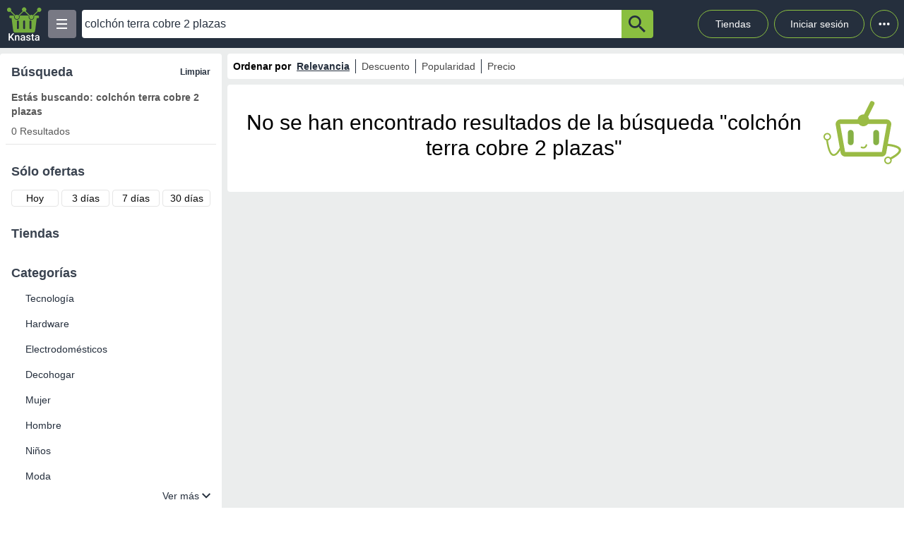

--- FILE ---
content_type: text/html; charset=utf-8
request_url: https://knasta.cl/results?q=colch%C3%B3n%20terra%20cobre%202%20plazas
body_size: 19543
content:
<!DOCTYPE html><html lang="es"><head><meta charSet="utf-8"/><title>Colchón terra cobre 2 plazas | Knasta</title><meta name="viewport" content="width=device-width, height=device-height, initial-scale=1.0, minimum-scale=1.0, user-scalable=yes"/><link rel="dns-prefetch" href="https://www.googletagmanager.com"/><link rel="dns-prefetch" href="https://securepubads.g.doubleclick.net"/><link rel="dns-prefetch" href="https://knasta-media-content.s3.amazonaws.com"/><link rel="preconnect" href="https://www.googletagmanager.com/" crossorigin="anonymous"/><link rel="preconnect" href="https://securepubads.g.doubleclick.net/" crossorigin="anonymous"/><meta name="description" content="Descubre ofertas y compara Colchón terra cobre 2 plazas en todo el ecommerce en un único sitio con Knasta, toma decisiones informadas y escoge de manera inte..."/><meta name="robots" content="noindex, follow"/><meta property="og:title" content="Colchón terra cobre 2 plazas | Knasta"/><meta property="og:image" content="https://d1soed2y0oyruu.cloudfront.net/ngimages/logos/knasta.webp"/><meta property="og:description" content="Descubre ofertas y compara Colchón terra cobre 2 plazas en todo el ecommerce en un único sitio con Knasta, toma decisiones informadas y escoge de manera inte..."/><meta property="og:url" content="https://knasta.cl/results?q=colch%C3%B3n+terra+cobre+2+plazas"/><meta property="og:type" content="website"/><meta name="twitter:card" content="summary_large_image"/><meta name="twitter:title" content="Colchón terra cobre 2 plazas | Knasta"/><meta name="twitter:description" content="Descubre ofertas y compara Colchón terra cobre 2 plazas en todo el ecommerce en un único sitio con Knasta, toma decisiones informadas y escoge de manera inte..."/><meta name="twitter:image" content="https://d1soed2y0oyruu.cloudfront.net/ngimages/logos/knasta.webp"/><link rel="icon" href="/favicon.ico"/><link rel="canonical" href="https://knasta.cl/results?q=colch%C3%B3n+terra+cobre+2+plazas"/><script type="application/ld+json">{"@context":"https://schema.org","@type":"SearchResultsPage","breadCrumb":{"@context":"https://schema.org","@type":"BreadcrumbList","itemListOrder":"https://schema.org/ItemListOrdered","itemListElement":[{"@type":"ListItem","position":1,"name":"Inicio","item":"https://knasta.cl"},{"@type":"ListItem","position":2,"name":"Resultados de búsqueda"}]},"mainEntity":{"@context":"https://schema.org","@type":"ItemList","numberOfItems":0,"itemListOrder":"https://schema.org/ItemListUnordered","itemListElement":[]}}</script><script type="application/ld+json">{"@context":"https://schema.org","@type":"WebSite","name":"Knasta - Comparador de precios y buscador de ofertas en Chile","url":"https://knasta.cl","publisher":{"@type":"Organization","logo":{"@type":"ImageObject","url":"https://knasta-media-content.s3.us-east-1.amazonaws.com/ngimages/logos/knasta.webp","name":"Logo de Knasta en Chile","description":"Logotipo oficial de Knasta Chile"},"name":"Knasta Chile"},"description":"Encuentra los mejores precios en Chile con Knasta. Compara productos y ahorra.","potentialAction":{"@type":"SearchAction","query-input":"required name=q","target":"https://knasta.cl/results?q={q}"},"sameAs":["https://www.instagram.com/knasta_cl","https://www.x.com/knasta_cl","https://www.facebook.com/knasta.cl"]}</script><meta name="next-head-count" content="23"/><link rel="preload" href="/_next/static/css/10bee229e1f749de.css" as="style"/><link rel="stylesheet" href="/_next/static/css/10bee229e1f749de.css" data-n-g=""/><link rel="preload" href="/_next/static/css/d67793a5a58cb39c.css" as="style"/><link rel="stylesheet" href="/_next/static/css/d67793a5a58cb39c.css" data-n-p=""/><noscript data-n-css=""></noscript><script defer="" nomodule="" src="/_next/static/chunks/polyfills-42372ed130431b0a.js"></script><script defer="" src="/_next/static/chunks/640.ac609c9c6d75d42020cc1e6d1f5d55883f430a6c.js"></script><script defer="" src="/_next/static/chunks/199.ac609c9c6d75d42020cc1e6d1f5d55883f430a6c.js"></script><script src="/_next/static/chunks/webpack-ac609c9c6d75d42020cc1e6d1f5d55883f430a6c.js" defer=""></script><script src="/_next/static/chunks/framework-ac609c9c6d75d42020cc1e6d1f5d55883f430a6c.js" defer=""></script><script src="/_next/static/chunks/main-ac609c9c6d75d42020cc1e6d1f5d55883f430a6c.js" defer=""></script><script src="/_next/static/chunks/pages/_app-ac609c9c6d75d42020cc1e6d1f5d55883f430a6c.js" defer=""></script><script src="/_next/static/chunks/396-ac609c9c6d75d42020cc1e6d1f5d55883f430a6c.js" defer=""></script><script src="/_next/static/chunks/599-ac609c9c6d75d42020cc1e6d1f5d55883f430a6c.js" defer=""></script><script src="/_next/static/chunks/850-ac609c9c6d75d42020cc1e6d1f5d55883f430a6c.js" defer=""></script><script src="/_next/static/chunks/pages/results-ac609c9c6d75d42020cc1e6d1f5d55883f430a6c.js" defer=""></script><script src="/_next/static/ac609c9c6d75d42020cc1e6d1f5d55883f430a6c/_buildManifest.js" defer=""></script><script src="/_next/static/ac609c9c6d75d42020cc1e6d1f5d55883f430a6c/_ssgManifest.js" defer=""></script></head><body><div id="__next"><div id="body-principal" class="bg-grey_4 dark:bg-bgDark"><header class="bg-principal dark:bg-white dark:text-principal text-white"><div class="flex m-auto max-w-maxBody h-full items-center"><div class="flex items-center p-2 w-full"><div><div class="h-10 w-10 bg-grey_7 rounded grid relative place-items-center desktop:hidden mr-2" data-tag-key="results_burger_categories" data-tag-value="navbar_open_categories"><div class="bg-white w-4 h-burger absolute top-initBurger" style="transition:all 0.5s cubic-bezier(0.8, 0.5, 0.2, 1.4) 0s" data-tag-key="results_burger_categories" data-tag-value="navbar_open_categories"></div><div class="bg-white w-4 h-burger absolute top-mediumBurger false" data-tag-key="results_burger_categories" data-tag-value="navbar_open_categories"></div><div class="bg-white w-4 h-burger absolute top-lastBurger" data-tag-key="results_burger_categories" data-tag-value="navbar_open_categories" style="transition:all 0.5s cubic-bezier(0.8, 0.5, 0.2, 1.4) 0s"></div></div></div><div class="md:w-14 flex items-center desktop:mr-2"><a data-tag-key="results_navbar" aria-label="Logo" data-tag-value="logo" href="/"><img class="w-10 md:w-14" src="/_next/static/media/knasta.26ff5f3b.svg" alt="Knasta" height="20"/></a></div><div class="mobile:hidden desktop:grid"><div class="h-10 w-10 bg-grey_7 rounded grid relative place-items-center cursor-pointer" data-tag-key="results_burger_categories" data-tag-value="navbar_open_categories"><div class="bg-white w-4 h-burger absolute top-initBurger" style="transition:all 0.5s cubic-bezier(0.8, 0.5, 0.2, 1.4) 0s" data-tag-key="results_burger_categories" data-tag-value="navbar_open_categories"></div><div class="bg-white w-4 h-burger absolute top-mediumBurger false" data-tag-key="results_burger_categories" data-tag-value="navbar_open_categories"></div><div class="bg-white w-4 h-burger absolute top-lastBurger" data-tag-key="results_burger_categories" data-tag-value="navbar_open_categories" style="transition:all 0.5s cubic-bezier(0.8, 0.5, 0.2, 1.4) 0s"></div></div></div><nav class="grid desktop:w-full mobile:w-searchButton"><div class="flex justify-between h-10 ml-2"><div class="flex items-center mobile:w-full desktop:max-w-inputSearch"><input id="search_bar" aria-label="Ofertas" autoComplete="off" autoCorrect="off" tabindex="-1" type="search" class="h-10 w-full outline-none rounded-l rounded-r-none text-principal px-1" value="colchón terra cobre 2 plazas"/><button class="bg-originalKnasta h-10 w-12 desktop:w-12 rounded-tr rounded-br text-principal" aria-label="button-search" data-tag-key="results_search" data-tag-value="search_colchón terra cobre 2 plazas"><div class="lazyload-wrapper flex justify-center items-center mobile:h-4 desktop:h-6 p-0"><div style="height:40px" class="lazyload-placeholder"></div></div></button></div><div class="mobile:hidden desktop:block"><div class="flex h-10 text-sm leading-1 items-end"><a class="w-24 h-10 pr-2 pl-2 mr-1 ml-2 flex items-center justify-center rounded-full cursor-pointer border border-originalKnasta hover:bg-slate-700" data-tag-key="results_navbar" data-tag-value="tiendas" aria-label="Tiendas" href="/tiendas">Tiendas</a><div class="h-10 w-32 pr-2 pl-2 mr-1 ml-1 flex items-center justify-center rounded-full cursor-pointer border border-originalKnasta hover:bg-slate-700"><div aria-label="Login">Iniciar sesión</div></div><div class="relative inline-block"><div class="w-10 h-10 ml-1 border-originalKnasta hover:bg-slate-700 border rounded-full flex items-center justify-center cursor-pointer"><svg class="w-10 h-10 fill-current text-red-500" viewBox="0 0 20 20"><path d="M 6 10 a 0.5 0.5 0 1 1 2 0 a 1 1 0 0 1 -2 0 m 3 0 a 1 1 0 1 1 2 0 a 1 1 0 0 1 -2 0 m 3 0 a 1 1 0 1 1 2 0 a 1 1 0 0 1 -2 0"></path></svg></div></div><div></div></div></div></div></nav></div></div></header><main class="max-w-maxBody m-auto min-h-screen"><article id="resultContainer" class="grid grid-cols-12 gap-2"><section id="filterContainer" class="bg-white col-span-3 mobile:hidden desktop:block mt-2 rounded p-2 top-16"><div class="h-max border-b"><div class="flex h-9 rounded p-2 items-center justify-between"><h2 class="font-bold text-secondary text-lg text-ellipsis line-clamp-2">Búsqueda</h2><div class="text-principal text-xs cursor-pointer font-semibold" data-tag-key="results_listing_information" data-tag-value="clear_filter">Limpiar</div></div><div class="p-2 bg-white text-textColor text-sm"><h1 class="pb-2 font-bold text-sm" style="font-size:14px">Estás buscando: colchón terra cobre 2 plazas</h1><h2 id="total-results">0 Resultados</h2></div></div><div class="h-max my-5"><div class="flex h-9 rounded p-2 items-center justify-between"><h2 class="font-bold text-secondary text-lg text-ellipsis line-clamp-2">Sólo ofertas</h2></div><div class="grid bg-white desktop_xl:grid-cols-4 desktop:grid-cols-2 mobile:grid-cols-4 gap-1 m-2"><div class="
                            flex h-6 desktop_xl:min-w-max rounded items-center col-span-1 justify-center border betterhover:cursor-pointer
                            bg-white desktop:hover:bg-grey_4
                        " data-tag-key="results_products_ktype" data-tag-value="ktype_1"><span class="text-sm font-normal" data-tag-key="results_products_ktype" data-tag-value="ktype_1">Hoy</span></div><div class="
                            flex h-6 desktop_xl:min-w-max rounded items-center col-span-1 justify-center border betterhover:cursor-pointer
                            bg-white desktop:hover:bg-grey_4
                        " data-tag-key="results_products_ktype" data-tag-value="ktype_3"><span class="text-sm font-normal" data-tag-key="results_products_ktype" data-tag-value="ktype_3">3 días</span></div><div class="
                            flex h-6 desktop_xl:min-w-max rounded items-center col-span-1 justify-center border betterhover:cursor-pointer
                            bg-white desktop:hover:bg-grey_4
                        " data-tag-key="results_products_ktype" data-tag-value="ktype_7"><span class="text-sm font-normal" data-tag-key="results_products_ktype" data-tag-value="ktype_7">7 días</span></div><div class="
                            flex h-6 desktop_xl:min-w-max rounded items-center col-span-1 justify-center border betterhover:cursor-pointer
                            bg-white desktop:hover:bg-grey_4
                        " data-tag-key="results_products_ktype" data-tag-value="ktype_30"><span class="text-sm font-normal" data-tag-key="results_products_ktype" data-tag-value="ktype_30">30 días</span></div></div></div><div class="text-principal my-5 text-sm&quot;}"><div class="flex h-9 rounded p-2 items-center justify-between"><h2 class="font-bold text-secondary text-lg text-ellipsis line-clamp-2">Tiendas</h2></div><div class="flex flex-col max-h-44 overflow-auto"></div></div><div class="text-principal my-5 rounded-boxRetail text-sm"><div class="flex h-9 rounded p-2 items-center justify-between"><h2 class="font-bold text-secondary text-lg text-ellipsis line-clamp-2">Categorías</h2></div><div class="px-2"><ul><li class="block text-sm pl-5 py-2 cursor-pointer w-full list-none" data-tag-key="results_filters_categories" data-tag-value="Tecnología">Tecnología</li></ul><ul><li class="block text-sm pl-5 py-2 cursor-pointer w-full list-none" data-tag-key="results_filters_categories" data-tag-value="Hardware">Hardware</li></ul><ul><li class="block text-sm pl-5 py-2 cursor-pointer w-full list-none" data-tag-key="results_filters_categories" data-tag-value="Electrodomésticos">Electrodomésticos</li></ul><ul><li class="block text-sm pl-5 py-2 cursor-pointer w-full list-none" data-tag-key="results_filters_categories" data-tag-value="Decohogar">Decohogar</li></ul><ul><li class="block text-sm pl-5 py-2 cursor-pointer w-full list-none" data-tag-key="results_filters_categories" data-tag-value="Mujer">Mujer</li></ul><ul><li class="block text-sm pl-5 py-2 cursor-pointer w-full list-none" data-tag-key="results_filters_categories" data-tag-value="Hombre">Hombre</li></ul><ul><li class="block text-sm pl-5 py-2 cursor-pointer w-full list-none" data-tag-key="results_filters_categories" data-tag-value="Niños">Niños</li></ul><ul><li class="block text-sm pl-5 py-2 cursor-pointer w-full list-none" data-tag-key="results_filters_categories" data-tag-value="Moda">Moda</li></ul><ul><li class="hidden text-sm pl-5 py-2 cursor-pointer w-full list-none" data-tag-key="results_filters_categories" data-tag-value="Belleza, Higiene y Salud">Belleza, Higiene y Salud</li></ul><ul><li class="hidden text-sm pl-5 py-2 cursor-pointer w-full list-none" data-tag-key="results_filters_categories" data-tag-value="Deportes">Deportes</li></ul><ul><li class="hidden text-sm pl-5 py-2 cursor-pointer w-full list-none" data-tag-key="results_filters_categories" data-tag-value="Supermercado">Supermercado</li></ul><ul><li class="hidden text-sm pl-5 py-2 cursor-pointer w-full list-none" data-tag-key="results_filters_categories" data-tag-value="Construcción y Ferretería">Construcción y Ferretería</li></ul><ul><li class="hidden text-sm pl-5 py-2 cursor-pointer w-full list-none" data-tag-key="results_filters_categories" data-tag-value="Bebés">Bebés</li></ul><ul><li class="hidden text-sm pl-5 py-2 cursor-pointer w-full list-none" data-tag-key="results_filters_categories" data-tag-value="Juguetes y Juegos">Juguetes y Juegos</li></ul><ul><li class="hidden text-sm pl-5 py-2 cursor-pointer w-full list-none" data-tag-key="results_filters_categories" data-tag-value="Mascotas">Mascotas</li></ul><ul><li class="hidden text-sm pl-5 py-2 cursor-pointer w-full list-none" data-tag-key="results_filters_categories" data-tag-value="Instrumentos Musicales">Instrumentos Musicales</li></ul><ul><li class="hidden text-sm pl-5 py-2 cursor-pointer w-full list-none" data-tag-key="results_filters_categories" data-tag-value="Vehículos">Vehículos</li></ul><ul><li class="hidden text-sm pl-5 py-2 cursor-pointer w-full list-none" data-tag-key="results_filters_categories" data-tag-value="Maletas, Mochilas y Bolsos">Maletas, Mochilas y Bolsos</li></ul><ul><li class="hidden text-sm pl-5 py-2 cursor-pointer w-full list-none" data-tag-key="results_filters_categories" data-tag-value="Oficina y Librería">Oficina y Librería</li></ul><ul><li class="hidden text-sm pl-5 py-2 cursor-pointer w-full list-none" data-tag-key="results_filters_categories" data-tag-value="Servicios">Servicios</li></ul><ul><li class="hidden text-sm pl-5 py-2 cursor-pointer w-full list-none" data-tag-key="results_filters_categories" data-tag-value="Otros">Otros</li></ul><div class="flex justify-end"><div class="text-sm w-max cursor-pointer flex">Ver más<img src="/_next/static/media/show.a076cd18.svg" alt="show" width="12px" height="12px" class="ml-1 "/></div></div></div></div><div class="h-max my-5 rounded-boxRetail"><div class="flex h-9 rounded p-2 items-center justify-between"><h2 class="font-bold text-secondary text-lg text-ellipsis line-clamp-2">Precio</h2></div><div class="mt-3"><div class="my-1 mx-2 mobile:hidden desktop:block"><div class="h-3 w-full relative"><div class="slider h-2 top-2 relative " data-tag-key="results_filters_prices" data-tag-value="min_price:0, max_price:4000000"><div id="slider-track" class="progress absolute h-2 rounded w-full bg-grey" style="background:linear-gradient(to right, #C4C4C4 0%, #252F3D 0%, #252F3D 100%, #C4C4C4 100%)" data-tag-key="results_filters_prices" data-tag-value="min_price:0, max_price:4000000"></div></div><input type="range" aria-label="Min price thumb" min="0" max="4000000" data-tag-key="results_filters_prices" data-tag-value="min_price:0, max_price:4000000" class="range-min w-full absolute h-2 pointer-events-none bg-transparent appearance-none" value="0"/><input type="range" aria-label="Max price thumb" data-tag-key="results_filters_prices" data-tag-value="min_price:0, max_price:4000000" min="0" max="4000000" class="range-min w-full absolute h-2 pointer-events-none bg-transparent appearance-none" value="4000000"/></div></div><div class="grid grid-cols-2 gap-2 mt-3 mb-1 mx-1"><div><div class="text-xs">mínimo</div><input type="search" placeholder="$ Desde" class="w-full border-b outline-none text-xs border-solid border-black bg-transparent rounded-none" data-tag-key="results_filters_prices" data-tag-value="input_min_price" value="$0"/></div><div><div class="text-xs">máximo</div><input type="search" placeholder="$ Hasta" class="w-full border-b outline-none text-xs border-solid border-black bg-transparent rounded-none" data-tag-key="results_filters_prices" data-tag-value="input_max_price" value="$4.000.000+"/></div></div><div class="mt-2 mb-4 mx-6 desktop:hidden"><div class="h-3 w-full relative"><div class="slider h-2 top-2 relative " data-tag-key="results_filters_prices" data-tag-value="min_price:0, max_price:4000000"><div id="slider-track" class="progress absolute h-2 rounded w-full bg-grey" style="background:linear-gradient(to right, #C4C4C4 0%, #252F3D 0%, #252F3D 100%, #C4C4C4 100%)" data-tag-key="results_filters_prices" data-tag-value="min_price:0, max_price:4000000"></div></div><input type="range" aria-label="Min price thumb" min="0" max="4000000" data-tag-key="results_filters_prices" data-tag-value="min_price:0, max_price:4000000" class="range-min w-full absolute h-2 pointer-events-none bg-transparent appearance-none" value="0"/><input type="range" aria-label="Max price thumb" data-tag-key="results_filters_prices" data-tag-value="min_price:0, max_price:4000000" min="0" max="4000000" class="range-min w-full absolute h-2 pointer-events-none bg-transparent appearance-none" value="4000000"/></div></div></div></div><div class="my-5 h-max rounded-boxRetail"><div class="flex h-9 rounded p-2 items-center justify-between"><h2 class="font-bold text-secondary text-lg text-ellipsis line-clamp-2">Descuentos desde</h2></div><div class="grid grid-cols-3 gap-1 m-2"><div class="rounded border betterhover:cursor-pointer text-sm h-6 items-center flex justify-center
                            bg-white text-principal desktop:hover:bg-grey_4
                            " data-tag-key="results_filters_discount" data-tag-value="10_discount"><span>10%</span></div><div class="rounded border betterhover:cursor-pointer text-sm h-6 items-center flex justify-center
                            bg-white text-principal desktop:hover:bg-grey_4
                            " data-tag-key="results_filters_discount" data-tag-value="20_discount"><span>20%</span></div><div class="rounded border betterhover:cursor-pointer text-sm h-6 items-center flex justify-center
                            bg-white text-principal desktop:hover:bg-grey_4
                            " data-tag-key="results_filters_discount" data-tag-value="30_discount"><span>30%</span></div><div class="rounded border betterhover:cursor-pointer text-sm h-6 items-center flex justify-center
                            bg-white text-principal desktop:hover:bg-grey_4
                            " data-tag-key="results_filters_discount" data-tag-value="40_discount"><span>40%</span></div><div class="rounded border betterhover:cursor-pointer text-sm h-6 items-center flex justify-center
                            bg-white text-principal desktop:hover:bg-grey_4
                            " data-tag-key="results_filters_discount" data-tag-value="50_discount"><span>50%</span></div><div class="rounded border betterhover:cursor-pointer text-sm h-6 items-center flex justify-center
                            bg-white text-principal desktop:hover:bg-grey_4
                            " data-tag-key="results_filters_discount" data-tag-value="60_discount"><span>60%</span></div></div></div></section><div class="mobile:block desktop:hidden bg-white tablet:h-14 mobile:h-12 w-full col-span-12 mt-2 rounded"><div class="grid h-full grid-cols-2 py-1"><div><div class="flex h-full w-full tablet:gap-4 mobile:gap-2 justify-center items-center border-x border-r-grey_2 border-l-transparent" data-tag-key="results_filters_modal_open" data-tag-value="open_filters_mobile"><img src="/_next/static/media/Filters.f8501012.svg" alt="filters_modal" class="tablet:w-6 tablet:h-5 mobile:w-4 mobile:h-4" width="18px" height="15px" data-tag-key="results_filters_modal_open" data-tag-value="open_filters_mobile"/><div class="mobile:text-sm tablet:text-lg text-principal flex justify-center items-center" data-tag-key="results_filters_modal_open" data-tag-value="open_filters_mobile">Filtros</div></div></div><div><div class="flex h-full col-span-1 tablet:gap-4 mobile:gap-2 justify-center items-center" data-tag-key="results_orderby_mobile" data-tag-value="open_order_by"><img src="/_next/static/media/Order.176c4ebc.svg" alt="order_by" class="tablet:w-4 tablet:h-5 mobile:w-3 mobile:h-4" data-tag-key="results_orderby_mobile" data-tag-value="open_order_by"/><span class="mobile:text-sm tablet:text-lg text-principal" data-tag-key="results_orderby_mobile" data-tag-value="open_order_by">Ordenar por</span></div></div></div></div><section class="desktop:col-span-9 mobile:col-span-12"><div class="h-9 bg-white my-2 rounded items-center text-sm mobile:hidden desktop:flex"><div class="font-bold pl-2 text-black">Ordenar por</div><div data-tag-key="results_order_options" data-tag-value="Relevancia" class="
                            px-2 border-r border-principal last:border-r-0 text-black_1 betterhover:cursor-pointer
                            text-principal font-bold underline
                        ">Relevancia</div><div class="
                px-2 border-r border-principal last:border-r-0 text-black_1 flex w-max cursor-pointer
                false
            " data-tag-key="results_order_options" data-tag-value="Descuento Menor a mayor">Descuento</div><div data-tag-key="results_order_options" data-tag-value="Popularidad" class="
                            px-2 border-r border-principal last:border-r-0 text-black_1 betterhover:cursor-pointer
                            false
                        ">Popularidad</div><div class="
                px-2 border-r border-principal last:border-r-0 text-black_1 flex w-max cursor-pointer
                false
            " data-tag-key="results_order_options" data-tag-value="Precio: Mayor a menor">Precio</div></div><div><div class="w-full rounded bg-white text-center text-black items-center justify-center flex p-1"><div><div class=" mobile:mb-1 mobile:text-sm tablet:text-xl desktop:mb-2 desktop:text-2xl desktop_xl:mb-2 desktop_xl:text-3xl ">No se han encontrado resultados  de la búsqueda &quot;colchón terra cobre 2 plazas&quot;</div></div><div class="lazyload-wrapper flex justify-center items-center tablet:h-20 desktop:h-36 p-undefined"><div style="height:60px" class="lazyload-placeholder"></div></div></div><div class="hidden" id="results-products" products-id=""></div></div></section></article></main><div class="lazyload-wrapper "><div style="height:2400px" class="lazyload-placeholder"></div></div></div></div><script id="__NEXT_DATA__" type="application/json">{"props":{"pageProps":{"initialData":{"q":"colchón terra cobre 2 plazas","order":"relevance","k":null,"count":0,"total_pages":0,"page":1,"page_size":32,"products":[],"category":{"id":"0","name":"Todas"},"results_retails":[],"url_retails":[],"retails":[{"alias":"abc","id":"abc","boost":1.5,"label":"abc","name":"abc","country":"CL","verified":true,"show_home":true,"allowed_urls":["https://www.abc.cl/"],"utm_source":"utm_source=knasta\u0026utm_medium=afiliados\u0026utm_campaign=knasta","platform":"custom","timezone":"America/Santiago","website":"3","access_token":null,"shop_name":null,"extra_info":true,"count":0},{"alias":"adidas","id":"adidas","boost":1,"label":"Adidas","name":"Adidas","country":"CL","verified":true,"show_home":true,"allowed_urls":["https://www.adidas.cl/"],"platform":"custom","timezone":"America/Santiago","website":"https://adidas.com","access_token":null,"shop_name":null,"extra_info":true,"count":0},{"alias":"aliexpress","id":"aliexpress","boost":1,"label":"Aliexpress","name":"Aliexpress","country":"CL","verified":true,"show_home":true,"allowed_urls":["https://aliexpress.com","https://es.aliexpress.com","https://s.click.aliexpress.com"],"platform":"custom","timezone":"America/Santiago","website":"https://aliexpress.com","access_token":null,"shop_name":null,"utm_source":"dp=knasta","extra_info":true,"count":0},{"alias":"aufbau","id":"aufbau","boost":1,"label":"Aufbau","name":"Aufbau","country":"CL","verified":true,"show_home":true,"allowed_urls":["https://aufbau.cl/","https://roxy.cl/"],"platform":"custom","timezone":"America/Santiago","website":"","access_token":null,"shop_name":null,"utm_source":"utm_source=knasta.cl\u0026utm_medium=knasta\u0026utm_campaign=affidk22","count":0},{"alias":"bebesit","id":"bebesit","boost":1,"label":"Bebesit","name":"Bebesit","country":"CL","verified":true,"show_home":false,"allowed_urls":["https://www.bebesit.cl/"],"platform":"custom","timezone":"America/Santiago","website":"","access_token":null,"shop_name":null,"count":0},{"alias":"casaroyal","id":"casaroyal","boost":1,"label":"Casa Royal","name":"Casa Royal","country":"CL","verified":true,"show_home":true,"allowed_urls":["https://www.casaroyal.cl/"],"platform":"custom","timezone":"America/Santiago","website":"https://www.casaroyal.cl","access_token":null,"shop_name":null,"count":0},{"alias":"dimarsa","id":"dimarsa","boost":1,"label":"Dimarsa","name":"Dimarsa","country":"CL","verified":true,"show_home":false,"allowed_urls":["https://www.dimarsa.cl/"],"platform":"custom","timezone":"America/Santiago","website":"","access_token":null,"shop_name":null,"count":0},{"alias":"easy","id":"easy","boost":0,"label":"Easy","name":"Easy","country":"CL","verified":true,"show_home":true,"allowed_urls":["https://www.easy.cl/"],"platform":"custom","timezone":"America/Santiago","website":"8","access_token":null,"shop_name":null,"utm_source":"utm_source=knasta.cl\u0026utm_medium=affiliate\u0026utm_campaign=knasta","count":0},{"alias":"ebest","id":"ebest","boost":1,"label":"Ebest","name":"Ebest","country":"CL","verified":true,"show_home":false,"allowed_urls":["https://stg.ebest.cl/","https://www.ebest.cl/"],"platform":"custom","timezone":"America/Santiago","website":"","access_token":null,"shop_name":null,"count":0},{"alias":"elvolcan","id":"elvolcan","boost":1,"label":"El Volcan","name":"El Volcan","country":"CL","verified":true,"show_home":true,"allowed_urls":["https://www.elvolcan.cl/"],"platform":"custom","timezone":"America/Santiago","website":"6","access_token":null,"shop_name":null,"count":0},{"alias":"gsmpro","id":"gsmpro","boost":1,"label":"Gsmpro","name":"Gsmpro","country":"CL","verified":true,"show_home":false,"allowed_urls":["https://gsmpro.cl/","https://www.gsmpro.cl/"],"platform":"custom","timezone":"America/Santiago","website":"","access_token":null,"shop_name":null,"count":0},{"alias":"hit","id":"hit","boost":1,"label":"Hit","name":"Hit","country":"CL","verified":true,"show_home":false,"allowed_urls":["https://www.hit.cl/"],"platform":"custom","timezone":"America/Santiago","website":"","access_token":null,"shop_name":null,"count":0},{"alias":"hollyconcept","id":"hollyconcept","boost":1,"label":"Holly Concept","name":"Holly Concept","country":"CL","verified":true,"show_home":true,"allowed_urls":["https://hollyconcept.com/"],"platform":"shopify","timezone":"America/Santiago","website":"https://hollyconcept.com/","access_token":"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","shop_name":"hollyconcept.myshopify.com","extra_info":true,"count":0},{"alias":"thehouseofmarley","id":"thehouseofmarley","boost":1,"label":"House of Marley","name":"House of Marley","country":"CL","verified":true,"show_home":true,"allowed_urls":["https://www.thehouseofmarley.cl"],"platform":"custom","timezone":"America/Santiago","website":"https://www.thehouseofmarley.cl/","access_token":null,"shop_name":null,"count":0},{"alias":"hp","id":"hp","boost":2,"label":"HP Chile","name":"HP Chile","country":"CL","verified":true,"show_home":true,"allowed_urls":["https://www.hp.com/","https://hp.com/"],"platform":"custom","timezone":"America/Santiago","website":"https://www.hp.com/cl-es/","access_token":null,"shop_name":null,"utm_source":"jumpid=af_gen_nc_ns_kn/\u0026utm_source=knasta\u0026utm_medium=affiliates\u0026utm_campaign=website","count":0},{"alias":"importclick","id":"importclick","boost":1,"label":"Importclick","name":"Importclick","country":"CL","verified":true,"show_home":true,"allowed_urls":["https://importclick.cl/"],"platform":"shopify","timezone":"America/Santiago","website":"https://importclick.cl/","access_token":"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","shop_name":"importclick.myshopify.com","extra_info":true,"count":0},{"alias":"jayson","id":"jayson","boost":1,"label":"Jayson","name":"Jayson","country":"CL","verified":true,"show_home":true,"allowed_urls":["https://www.jayson.cl/"],"platform":"custom","timezone":"America/Santiago","website":"","access_token":null,"shop_name":null,"count":0},{"alias":"kannu","id":"kannu","boost":1,"label":"Kannu","name":"Kannu","country":"CL","verified":true,"show_home":true,"allowed_urls":["https://www.kannu.cl/"],"platform":"custom","timezone":"America/Santiago","website":"","access_token":null,"shop_name":null,"count":0},{"alias":"kotting","id":"kotting","boost":1,"label":"Kotting","name":"Kotting","country":"CL","verified":true,"show_home":true,"allowed_urls":["https://www.kotting.cl/"],"platform":"custom","timezone":"America/Santiago","website":"","access_token":null,"shop_name":null,"count":0},{"alias":"lider","id":"lider","boost":1,"label":"Lider Electrohogar","name":"Lider Electrohogar","country":"CL","verified":true,"show_home":true,"allowed_urls":["https://lider.cl/","https://www.lider.cl/"],"platform":"custom","timezone":"America/Santiago","website":"","access_token":null,"shop_name":null,"count":0},{"alias":"lider_supermercado","id":"lider_supermercado","boost":1,"label":"Lider Supermercado","name":"Lider Supermercado","country":"CL","verified":true,"show_home":false,"allowed_urls":["https://lider.cl/","https://www.lider.cl/"],"platform":"custom","timezone":"America/Santiago","website":"","access_token":null,"shop_name":null,"count":0},{"alias":"masterg","id":"masterg","boost":1,"label":"Master-G","name":"Master-G","country":"CL","verified":true,"show_home":true,"allowed_urls":["https://www.masterg.cl/"],"platform":"custom","timezone":"America/Santiago","website":"7","access_token":null,"shop_name":null,"utm_source":"utm_source=knasta.cl\u0026utm_medium=referral\u0026utm_campaign=knasta","count":0},{"alias":"mcgregor","id":"mcgregor","boost":1,"label":"Mcgregor","name":"Mcgregor","country":"CL","verified":true,"show_home":true,"allowed_urls":["https://www.mcgregor.cl/"],"platform":"custom","timezone":"America/Santiago","website":"","access_token":null,"shop_name":null,"count":0},{"alias":"mercadolibre","id":"mercadolibre","boost":1,"label":"Mercado Libre","name":"Mercado Libre","country":"CL","verified":true,"show_home":true,"allowed_urls":["https://www.mercadolibre.cl/"],"platform":"custom","timezone":"America/Santiago","website":"","access_token":null,"shop_name":null,"utm_source":"matt_word=w2025k\u0026matt_tool=55353365\u0026forceInApp=true","extra_info":true,"count":0},{"alias":"movistar","id":"movistar","boost":1.5,"label":"Movistar","name":"Movistar","country":"CL","verified":true,"show_home":true,"allowed_urls":["https://catalogo.movistar.cl/"],"platform":"custom","timezone":"America/Santiago","website":"4","access_token":null,"shop_name":null,"count":0},{"alias":"nike","id":"nike","boost":1,"label":"Nike","name":"Nike","country":"CL","verified":false,"show_home":false,"allowed_urls":["https://www.nike.cl/","https://www.nike.com/"],"platform":"custom","timezone":"America/Santiago","website":"","access_token":null,"shop_name":null,"count":0},{"alias":"pandora","id":"pandora","boost":1,"label":"Pandora","name":"Pandora","country":"CL","verified":true,"show_home":true,"allowed_urls":["https://www.pandoraoficial.cl/"],"platform":"custom","timezone":"America/Santiago","website":"","access_token":null,"shop_name":null,"count":0},{"alias":"paris","id":"paris","boost":0.5,"label":"Paris","name":"Paris","country":"CL","verified":true,"show_home":true,"allowed_urls":["https://www.paris.cl/"],"platform":"custom","timezone":"America/Santiago","website":"","access_token":null,"shop_name":null,"utm_source":"utm_source=knasta.cl\u0026utm_medium=knasta\u0026utm_campaign=knasta\u0026utm_domain=knasta.cl","extra_info":true,"count":0},{"alias":"pcfactory","id":"pcfactory","boost":1,"label":"Pc Factory","name":"Pc Factory","country":"CL","verified":true,"show_home":true,"allowed_urls":["https://www.pcfactory.cl/"],"platform":"custom","timezone":"America/Santiago","website":"","access_token":null,"shop_name":null,"utm_source":"utm_campaign=CL_FULL-PRICE_COL-KNASTA-B2C_04-09-23_KNASTA\u0026utm_medium=KNASTA\u0026utm_source=KNASTA","count":0},{"alias":"potros","id":"potros","boost":1,"label":"Potros","name":"Potros","country":"CL","verified":true,"show_home":true,"allowed_urls":["https://www.potros.cl/"],"platform":"custom","timezone":"America/Santiago","website":"","access_token":null,"shop_name":null,"count":0},{"alias":"pz","id":"pz","boost":1,"label":"PZ","name":"PZ","country":"CL","verified":true,"show_home":true,"allowed_urls":["https://www.pz.cl/"],"platform":"custom","timezone":"America/Santiago","website":"","access_token":null,"shop_name":null,"count":0},{"alias":"sairam","id":"sairam","boost":1,"label":"Sairam Perfumes","name":"Sairam Perfumes","country":"CL","verified":true,"show_home":false,"allowed_urls":["https://sairam.cl/"],"platform":"custom","timezone":"America/Santiago","website":"","access_token":null,"shop_name":null,"utm_source":"utm_source=knasta.cl\u0026utm_medium=knasta\u0026utm_campaign=affidk22","count":0},{"alias":"siegen","id":"siegen","boost":1,"label":"Siegen","name":"Siegen","country":"CL","verified":true,"show_home":true,"allowed_urls":["https://www.siegen.cl/"],"platform":"custom","timezone":"America/Santiago","website":"","access_token":null,"shop_name":null,"count":0},{"alias":"smartdeal","id":"smartdeal","boost":1.5,"label":"Smartdeal","name":"Smartdeal","country":"CL","verified":true,"show_home":true,"allowed_urls":["https://smartdeal.cl/","https://www.smartdeal.cl/"],"platform":"custom","timezone":"America/Santiago","website":"","access_token":null,"shop_name":null,"count":0},{"alias":"tecnomas","id":"tecnomas","boost":1,"label":"Tecnomas","name":"Tecnomas","country":"CL","verified":true,"show_home":true,"allowed_urls":["https://www.tecnomas.cl/"],"platform":"custom","timezone":"America/Santiago","website":"","access_token":null,"shop_name":null,"count":0},{"alias":"thomas","id":"thomas","boost":1,"label":"Thomas Chile","name":"Thomas Chile","country":"CL","verified":true,"show_home":true,"allowed_urls":["https://www.thomas.cl/"],"platform":"custom","timezone":"America/Santiago","website":"","access_token":null,"shop_name":null,"count":0},{"alias":"truval","id":"truval","boost":1,"label":"Truval","name":"Truval","country":"CL","verified":true,"show_home":true,"allowed_urls":["https://www.truval.cl/"],"platform":"custom","timezone":"America/Santiago","website":"","access_token":null,"shop_name":null,"count":0}],"brands":[],"categories_tree":{"category_id":"0","category_name":"Todas","priority":0,"active":"enabled","parent_id":null,"score":0,"long_path":"","leaves":[],"children":[{"category_id":"20106","category_name":"Tecnología","priority":0,"active":"enabled","parent_id":"0","score":1,"long_path":"Tecnología","leaves":[],"children":[{"category_id":"1204951","category_name":"Computación","priority":0,"active":"enabled","parent_id":"20106","score":1,"long_path":"Tecnología \u003e Computación","leaves":[],"children":[{"category_id":"20442","category_name":"Notebooks y Macbooks","priority":10721,"active":"enabled","parent_id":"1204951","score":1,"long_path":"Tecnología \u003e Computación \u003e Notebooks y Macbooks","leaves":[],"children":null,"retails":[]},{"category_id":"20445","category_name":"Tablets, iPads y Kindles","priority":3700,"active":"enabled","parent_id":"1204951","score":2,"long_path":"Tecnología \u003e Computación \u003e Tablets, iPads y Kindles","leaves":[],"children":null,"retails":[]},{"category_id":"1204909","category_name":"PC de Escritorio","priority":0,"active":"enabled","parent_id":"1204951","score":3,"long_path":"Tecnología \u003e Computación \u003e PC de Escritorio","leaves":[],"children":null,"retails":[]},{"category_id":"20441","category_name":"All in One","priority":734,"active":"enabled","parent_id":"1204951","score":4,"long_path":"Tecnología \u003e Computación \u003e All in One","leaves":[],"children":null,"retails":[]},{"category_id":"1204907","category_name":"iMac","priority":0,"active":"enabled","parent_id":"1204951","score":5,"long_path":"Tecnología \u003e Computación \u003e iMac","leaves":[],"children":null,"retails":[]},{"category_id":"20487","category_name":"Monitores","priority":1215,"active":"enabled","parent_id":"1204951","score":6,"long_path":"Tecnología \u003e Computación \u003e Monitores","leaves":[],"children":null,"retails":[]},{"category_id":"20465","category_name":"Bases y Soportes Para Monitores","priority":66,"active":"enabled","parent_id":"1204951","score":7,"long_path":"Tecnología \u003e Computación \u003e Bases y Soportes Para Monitores","leaves":[],"children":null,"retails":[]},{"category_id":"20446","category_name":"Accesorios para Tablet","priority":358,"active":"enabled","parent_id":"1204951","score":8,"long_path":"Tecnología \u003e Computación \u003e Accesorios para Tablet","leaves":[],"children":null,"retails":[]},{"category_id":"20121","category_name":"Fundas para Notebook","priority":95,"active":"enabled","parent_id":"1204951","score":9,"long_path":"Tecnología \u003e Computación \u003e Fundas para Notebook","leaves":[],"children":null,"retails":[]},{"category_id":"20500","category_name":"Software y Antivirus","priority":71,"active":"enabled","parent_id":"1204951","score":10,"long_path":"Tecnología \u003e Computación \u003e Software y Antivirus","leaves":[],"children":null,"retails":[]}],"retails":[]},{"category_id":"20375","category_name":"Telefonía","priority":0,"active":"enabled","parent_id":"20106","score":2,"long_path":"Tecnología \u003e Telefonía","leaves":[],"children":[{"category_id":"20399","category_name":"Smartphones","priority":14281,"active":"enabled","parent_id":"20375","score":1,"long_path":"Tecnología \u003e Telefonía \u003e Smartphones","leaves":[],"children":null,"retails":[]},{"category_id":"20389","category_name":"Carcasas","priority":294,"active":"enabled","parent_id":"20375","score":2,"long_path":"Tecnología \u003e Telefonía \u003e Carcasas","leaves":[],"children":null,"retails":[]},{"category_id":"20391","category_name":"Soporte y Accesorios de Celulares","priority":214,"active":"enabled","parent_id":"20375","score":3,"long_path":"Tecnología \u003e Telefonía \u003e Soporte y Accesorios de Celulares","leaves":[],"children":null,"retails":[]},{"category_id":"20390","category_name":"Láminas Protectoras","priority":77,"active":"enabled","parent_id":"20375","score":4,"long_path":"Tecnología \u003e Telefonía \u003e Láminas Protectoras","leaves":[],"children":null,"retails":[]},{"category_id":"20397","category_name":"Teléfonos Fijos","priority":7,"active":"enabled","parent_id":"20375","score":5,"long_path":"Tecnología \u003e Telefonía \u003e Teléfonos Fijos","leaves":[],"children":null,"retails":[]}],"retails":[]},{"category_id":"20463","category_name":"Televisión","priority":0,"active":"enabled","parent_id":"20106","score":3,"long_path":"Tecnología \u003e Televisión","leaves":[],"children":[{"category_id":"20497","category_name":"Smart TV ","priority":9911,"active":"enabled","parent_id":"20463","score":1,"long_path":"Tecnología \u003e Televisión \u003e Smart TV ","leaves":[],"children":null,"retails":[]},{"category_id":"20473","category_name":"Streaming","priority":1311,"active":"enabled","parent_id":"20463","score":2,"long_path":"Tecnología \u003e Televisión \u003e Streaming","leaves":[],"children":null,"retails":[]},{"category_id":"20489","category_name":"Proyectores","priority":136,"active":"enabled","parent_id":"20463","score":3,"long_path":"Tecnología \u003e Televisión \u003e Proyectores","leaves":[],"children":null,"retails":[]},{"category_id":"1204974","category_name":"Accesorios TV","priority":0,"active":"enabled","parent_id":"20463","score":4,"long_path":"Tecnología \u003e Televisión \u003e Accesorios TV","leaves":[],"children":null,"retails":[]},{"category_id":"1204918","category_name":"Antenas Digitales","priority":0,"active":"enabled","parent_id":"20463","score":5,"long_path":"Tecnología \u003e Televisión \u003e Antenas Digitales","leaves":[],"children":null,"retails":[]},{"category_id":"1204917","category_name":"Soporte de TV","priority":0,"active":"enabled","parent_id":"20463","score":6,"long_path":"Tecnología \u003e Televisión \u003e Soporte de TV","leaves":[],"children":null,"retails":[]}],"retails":[]},{"category_id":"20273","category_name":"Audífonos y Parlantes","priority":0,"active":"enabled","parent_id":"20106","score":4,"long_path":"Tecnología \u003e Audífonos y Parlantes","leaves":[],"children":[{"category_id":"1204919","category_name":"In Ear","priority":0,"active":"enabled","parent_id":"20273","score":1,"long_path":"Tecnología \u003e Audífonos y Parlantes \u003e In Ear","leaves":[],"children":null,"retails":[]},{"category_id":"1204920","category_name":"Over Ear","priority":0,"active":"enabled","parent_id":"20273","score":2,"long_path":"Tecnología \u003e Audífonos y Parlantes \u003e Over Ear","leaves":[],"children":null,"retails":[]},{"category_id":"1204921","category_name":"Accesorios y Fundas de Audífonos","priority":0,"active":"enabled","parent_id":"20273","score":3,"long_path":"Tecnología \u003e Audífonos y Parlantes \u003e Accesorios y Fundas de Audífonos","leaves":[],"children":null,"retails":[]},{"category_id":"1204922","category_name":"Parlantes Portátiles","priority":0,"active":"enabled","parent_id":"20273","score":4,"long_path":"Tecnología \u003e Audífonos y Parlantes \u003e Parlantes Portátiles","leaves":[],"children":null,"retails":[]},{"category_id":"1204923","category_name":"Minicomponentes","priority":0,"active":"enabled","parent_id":"20273","score":5,"long_path":"Tecnología \u003e Audífonos y Parlantes \u003e Minicomponentes","leaves":[],"children":null,"retails":[]},{"category_id":"1204926","category_name":"Parlantes para Karaoke","priority":0,"active":"enabled","parent_id":"20273","score":6,"long_path":"Tecnología \u003e Audífonos y Parlantes \u003e Parlantes para Karaoke","leaves":[],"children":null,"retails":[]},{"category_id":"1204924","category_name":"Parlantes Activos y de Computación","priority":0,"active":"enabled","parent_id":"20273","score":7,"long_path":"Tecnología \u003e Audífonos y Parlantes \u003e Parlantes Activos y de Computación","leaves":[],"children":null,"retails":[]},{"category_id":"1204925","category_name":"Soundbar y Subwoofers","priority":0,"active":"enabled","parent_id":"20273","score":8,"long_path":"Tecnología \u003e Audífonos y Parlantes \u003e Soundbar y Subwoofers","leaves":[],"children":null,"retails":[]},{"category_id":"20293","category_name":"DJ y Audio Especializado","priority":162,"active":"enabled","parent_id":"20273","score":9,"long_path":"Tecnología \u003e Audífonos y Parlantes \u003e DJ y Audio Especializado","leaves":[],"children":null,"retails":[]},{"category_id":"20298","category_name":"Amplificadores de Sonido","priority":42,"active":"enabled","parent_id":"20273","score":10,"long_path":"Tecnología \u003e Audífonos y Parlantes \u003e Amplificadores de Sonido","leaves":[],"children":null,"retails":[]},{"category_id":"20306","category_name":"Micrófonos","priority":249,"active":"enabled","parent_id":"20273","score":11,"long_path":"Tecnología \u003e Audífonos y Parlantes \u003e Micrófonos","leaves":[],"children":null,"retails":[]},{"category_id":"20329","category_name":"Radios y Walkie Talkies","priority":247,"active":"enabled","parent_id":"20273","score":12,"long_path":"Tecnología \u003e Audífonos y Parlantes \u003e Radios y Walkie Talkies","leaves":[],"children":null,"retails":[]}],"retails":[]},{"category_id":"30013","category_name":"Wearables","priority":0,"active":"enabled","parent_id":"20106","score":5,"long_path":"Tecnología \u003e Wearables","leaves":[],"children":[{"category_id":"30014","category_name":"Smartwach y Apple Watch","priority":1914,"active":"enabled","parent_id":"30013","score":1,"long_path":"Tecnología \u003e Wearables \u003e Smartwach y Apple Watch","leaves":[],"children":null,"retails":[]},{"category_id":"30015","category_name":"Smartbands","priority":246,"active":"enabled","parent_id":"30013","score":2,"long_path":"Tecnología \u003e Wearables \u003e Smartbands","leaves":[],"children":null,"retails":[]},{"category_id":"1204873","category_name":"Correas, Protectores y Accesorios","priority":0,"active":"enabled","parent_id":"30013","score":3,"long_path":"Tecnología \u003e Wearables \u003e Correas, Protectores y Accesorios","leaves":[],"children":null,"retails":[]},{"category_id":"1205094","category_name":"Anillos Inteligentes","priority":0,"active":"enabled","parent_id":"30013","score":4,"long_path":"Tecnología \u003e Wearables \u003e Anillos Inteligentes","leaves":[],"children":null,"retails":[]}],"retails":[]},{"category_id":"1204860","category_name":"Consolas y Videojuegos","priority":0,"active":"enabled","parent_id":"20106","score":6,"long_path":"Tecnología \u003e Consolas y Videojuegos","leaves":[],"children":[{"category_id":"1204913","category_name":"Consolas Playstation","priority":0,"active":"enabled","parent_id":"1204860","score":1,"long_path":"Tecnología \u003e Consolas y Videojuegos \u003e Consolas Playstation","leaves":[],"children":null,"retails":[]},{"category_id":"30011","category_name":"Consolas Nintendo","priority":1608,"active":"enabled","parent_id":"1204860","score":2,"long_path":"Tecnología \u003e Consolas y Videojuegos \u003e Consolas Nintendo","leaves":[],"children":null,"retails":[]},{"category_id":"1204914","category_name":"Consolas Xbox","priority":0,"active":"enabled","parent_id":"1204860","score":3,"long_path":"Tecnología \u003e Consolas y Videojuegos \u003e Consolas Xbox","leaves":[],"children":null,"retails":[]},{"category_id":"1204915","category_name":"Consolas Retro","priority":0,"active":"enabled","parent_id":"1204860","score":4,"long_path":"Tecnología \u003e Consolas y Videojuegos \u003e Consolas Retro","leaves":[],"children":null,"retails":[]},{"category_id":"30012","category_name":"Juegos Para Consolas","priority":1032,"active":"enabled","parent_id":"1204860","score":5,"long_path":"Tecnología \u003e Consolas y Videojuegos \u003e Juegos para Consolas","leaves":[],"children":null,"retails":[]},{"category_id":"30001","category_name":"Controles y Accesorios","priority":2293,"active":"enabled","parent_id":"1204860","score":6,"long_path":"Tecnología \u003e Consolas y Videojuegos \u003e Controles y Accesorios","leaves":[],"children":null,"retails":[]}],"retails":[]},{"category_id":"1204865","category_name":"Smart Home","priority":0,"active":"enabled","parent_id":"20106","score":7,"long_path":"Tecnología \u003e Smart Home","leaves":[],"children":[{"category_id":"1204867","category_name":"Iluminación Inteligente","priority":0,"active":"enabled","parent_id":"1204865","score":1,"long_path":"Tecnología \u003e Smart Home \u003e Iluminación Inteligente","leaves":[],"children":null,"retails":[]},{"category_id":"1204868","category_name":"Robots de Aseo y Limpieza","priority":0,"active":"enabled","parent_id":"1204865","score":2,"long_path":"Tecnología \u003e Smart Home \u003e Robots de Aseo y Limpieza","leaves":[],"children":null,"retails":[]},{"category_id":"1204866","category_name":"Asistentes de Voz","priority":0,"active":"enabled","parent_id":"1204865","score":3,"long_path":"Tecnología \u003e Smart Home \u003e Asistentes de Voz","leaves":[],"children":null,"retails":[]},{"category_id":"1204872","category_name":"Enchufes e Interruptores","priority":0,"active":"enabled","parent_id":"1204865","score":4,"long_path":"Tecnología \u003e Smart Home \u003e Enchufes e Interruptores","leaves":[],"children":null,"retails":[]},{"category_id":"1204903","category_name":"Productos para Mascotas","priority":0,"active":"enabled","parent_id":"1204865","score":5,"long_path":"Tecnología \u003e Smart Home \u003e Productos para Mascotas","leaves":[],"children":null,"retails":[]},{"category_id":"1204870","category_name":"Cámaras y Kit de Seguridad","priority":0,"active":"enabled","parent_id":"1204865","score":6,"long_path":"Tecnología \u003e Smart Home \u003e Cámaras y Kit de Seguridad","leaves":[],"children":null,"retails":[]},{"category_id":"1204869","category_name":"Cerraduras y Sensores","priority":0,"active":"enabled","parent_id":"1204865","score":7,"long_path":"Tecnología \u003e Smart Home \u003e Cerraduras y Sensores","leaves":[],"children":null,"retails":[]},{"category_id":"1204904","category_name":"Accesorios Inteligentes","priority":0,"active":"enabled","parent_id":"1204865","score":8,"long_path":"Tecnología \u003e Smart Home \u003e Accesorios Inteligentes","leaves":[],"children":null,"retails":[]}],"retails":[]},{"category_id":"20133","category_name":"Adaptadores y Cables","priority":0,"active":"enabled","parent_id":"20106","score":8,"long_path":"Tecnología \u003e Adaptadores y Cables","leaves":[],"children":[{"category_id":"20154","category_name":"Cables de Datos y USB","priority":125,"active":"enabled","parent_id":"20133","score":1,"long_path":"Tecnología \u003e Adaptadores y Cables \u003e Cables de Datos y USB","leaves":[],"children":null,"retails":[]},{"category_id":"20151","category_name":"Cables Adaptadores de Audio","priority":23,"active":"enabled","parent_id":"20133","score":2,"long_path":"Tecnología \u003e Adaptadores y Cables \u003e Cables Adaptadores de Audio","leaves":[],"children":null,"retails":[]},{"category_id":"20152","category_name":"Cables Adaptadores de Video","priority":60,"active":"enabled","parent_id":"20133","score":3,"long_path":"Tecnología \u003e Adaptadores y Cables \u003e Cables Adaptadores de Video","leaves":[],"children":null,"retails":[]},{"category_id":"20148","category_name":"Cables de Red","priority":11,"active":"enabled","parent_id":"20133","score":4,"long_path":"Tecnología \u003e Adaptadores y Cables \u003e Cables de Red","leaves":[],"children":null,"retails":[]},{"category_id":"20140","category_name":"Adaptadores USB","priority":175,"active":"enabled","parent_id":"20133","score":5,"long_path":"Tecnología \u003e Adaptadores y Cables \u003e Adaptadores USB","leaves":[],"children":null,"retails":[]},{"category_id":"20138","category_name":"Adaptadores Bluetooth","priority":30,"active":"enabled","parent_id":"20133","score":6,"long_path":"Tecnología \u003e Adaptadores y Cables \u003e Adaptadores Bluetooth","leaves":[],"children":null,"retails":[]},{"category_id":"20153","category_name":"Alargadores y Adaptadores","priority":50,"active":"enabled","parent_id":"20133","score":7,"long_path":"Tecnología \u003e Adaptadores y Cables \u003e Alargadores y Adaptadores","leaves":[],"children":null,"retails":[]}],"retails":[]},{"category_id":"20223","category_name":"Cargadores y Baterías","priority":0,"active":"enabled","parent_id":"20106","score":9,"long_path":"Tecnología \u003e Cargadores y Baterías","leaves":[],"children":[{"category_id":"20236","category_name":"Cargadores","priority":437,"active":"enabled","parent_id":"20223","score":1,"long_path":"Tecnología \u003e Cargadores y Baterías \u003e Cargadores","leaves":[],"children":null,"retails":[]},{"category_id":"20112","category_name":"Baterías y Pilas","priority":116,"active":"enabled","parent_id":"20223","score":2,"long_path":"Tecnología \u003e Cargadores y Baterías \u003e Baterías y Pilas","leaves":[],"children":null,"retails":[]}],"retails":[]},{"category_id":"20110","category_name":"Accesorios de Computación","priority":0,"active":"enabled","parent_id":"20106","score":10,"long_path":"Tecnología \u003e Accesorios de Computación","leaves":[],"children":[{"category_id":"20182","category_name":"Mouse y Teclados","priority":1720,"active":"enabled","parent_id":"20110","score":1,"long_path":"Tecnología \u003e Accesorios de Computación \u003e Mouse y Teclados","leaves":[],"children":null,"retails":[]},{"category_id":"20183","category_name":"Mousepads","priority":194,"active":"enabled","parent_id":"20110","score":2,"long_path":"Tecnología \u003e Accesorios de Computación \u003e Mousepads","leaves":[],"children":null,"retails":[]},{"category_id":"20119","category_name":"Ventiladores, Bases y Soportes","priority":151,"active":"enabled","parent_id":"20110","score":3,"long_path":"Tecnología \u003e Accesorios de Computación \u003e Ventiladores, Bases y Soportes","leaves":[],"children":null,"retails":[]},{"category_id":"20413","category_name":"Impresoras","priority":1945,"active":"enabled","parent_id":"20110","score":4,"long_path":"Tecnología \u003e Accesorios de Computación \u003e Impresoras","leaves":[],"children":null,"retails":[]},{"category_id":"20415","category_name":"Suministros de impresoras","priority":224,"active":"enabled","parent_id":"20110","score":5,"long_path":"Tecnología \u003e Accesorios de Computación \u003e Suministros de impresoras","leaves":[],"children":null,"retails":[]},{"category_id":"20455","category_name":"Routers y Repetidores Wifi","priority":213,"active":"enabled","parent_id":"20110","score":6,"long_path":"Tecnología \u003e Accesorios de Computación \u003e Routers y Repetidores Wifi","leaves":[],"children":null,"retails":[]}],"retails":[]},{"category_id":"20002","category_name":"Drones y Fotografía","priority":0,"active":"enabled","parent_id":"20106","score":11,"long_path":"Tecnología \u003e Drones y Fotografía","leaves":[],"children":[{"category_id":"20490","category_name":"Drones","priority":219,"active":"enabled","parent_id":"20002","score":1,"long_path":"Tecnología \u003e Drones y Fotografía \u003e Drones","leaves":[],"children":null,"retails":[]},{"category_id":"20060","category_name":"Go Pro y Cámaras de Acción","priority":184,"active":"enabled","parent_id":"20002","score":2,"long_path":"Tecnología \u003e Drones y Fotografía \u003e Go Pro y Cámaras de Acción","leaves":[],"children":null,"retails":[]},{"category_id":"20058","category_name":"Cámaras Profesionales y Retro","priority":326,"active":"enabled","parent_id":"20002","score":3,"long_path":"Tecnología \u003e Drones y Fotografía \u003e Cámaras Profesionales y Retro","leaves":[],"children":null,"retails":[]},{"category_id":"20059","category_name":"Cámaras de Video","priority":18,"active":"enabled","parent_id":"20002","score":4,"long_path":"Tecnología \u003e Drones y Fotografía \u003e Cámaras de Video","leaves":[],"children":null,"retails":[]},{"category_id":"20062","category_name":"Cámaras de Seguridad","priority":116,"active":"enabled","parent_id":"20002","score":5,"long_path":"Tecnología \u003e Drones y Fotografía \u003e Cámaras de Seguridad","leaves":[],"children":null,"retails":[]},{"category_id":"20061","category_name":"Cámaras Para Vehículos","priority":3,"active":"enabled","parent_id":"20002","score":6,"long_path":"Tecnología \u003e Drones y Fotografía \u003e Cámaras Para Vehículos","leaves":[],"children":null,"retails":[]},{"category_id":"20063","category_name":"Webcam","priority":175,"active":"enabled","parent_id":"20002","score":7,"long_path":"Tecnología \u003e Drones y Fotografía \u003e Webcam","leaves":[],"children":null,"retails":[]},{"category_id":"20003","category_name":"Accesorios Para Cámaras","priority":73,"active":"enabled","parent_id":"20002","score":8,"long_path":"Tecnología \u003e Drones y Fotografía \u003e Accesorios Para Cámaras","leaves":[],"children":null,"retails":[]}],"retails":[]}],"retails":[]},{"category_id":"1204952","category_name":"Hardware","priority":0,"active":"enabled","parent_id":"0","score":2,"long_path":"Hardware","leaves":[],"children":[{"category_id":"1204953","category_name":"Componentes","priority":0,"active":"enabled","parent_id":"1204952","score":1,"long_path":"Hardware \u003e Componentes","leaves":[],"children":[{"category_id":"20193","category_name":"Tarjetas de Video","priority":525,"active":"enabled","parent_id":"1204953","score":1,"long_path":"Hardware \u003e Componentes \u003e Tarjetas de Video","leaves":[],"children":null,"retails":[]},{"category_id":"20192","category_name":"Procesadores","priority":25,"active":"enabled","parent_id":"1204953","score":2,"long_path":"Hardware \u003e Componentes \u003e Procesadores","leaves":[],"children":null,"retails":[]},{"category_id":"20166","category_name":"Discos Duros, Pendrives y Micro SD","priority":1008,"active":"enabled","parent_id":"1204953","score":3,"long_path":"Hardware \u003e Componentes \u003e Discos Duros, Pendrives y Micro SD","leaves":[],"children":null,"retails":[]},{"category_id":"20191","category_name":"Memorias RAM","priority":43,"active":"enabled","parent_id":"1204953","score":4,"long_path":"Hardware \u003e Componentes \u003e Memorias Ram","leaves":[],"children":null,"retails":[]},{"category_id":"20346","category_name":"Placas Madre","priority":192,"active":"enabled","parent_id":"1204953","score":5,"long_path":"Hardware \u003e Componentes \u003e Placas Madre","leaves":[],"children":null,"retails":[]},{"category_id":"20237","category_name":"UPS","priority":5,"active":"enabled","parent_id":"1204953","score":6,"long_path":"Hardware \u003e Componentes \u003e UPS","leaves":[],"children":null,"retails":[]},{"category_id":"1205095","category_name":"Fuentes de Poder","priority":0,"active":"enabled","parent_id":"1204953","score":7,"long_path":"Hardware \u003e Componentes \u003e Fuentes de Poder","leaves":[],"children":null,"retails":[]},{"category_id":"1205096","category_name":"Refrigeración y Ventilación","priority":0,"active":"enabled","parent_id":"1204953","score":8,"long_path":"Hardware \u003e Componentes \u003e Refrigeración y Ventilación","leaves":[],"children":null,"retails":[]}],"retails":[]}],"retails":[]},{"category_id":"50001","category_name":"Electrodomésticos","priority":0,"active":"enabled","parent_id":"0","score":3,"long_path":"Electrodomésticos","leaves":[],"children":[{"category_id":"40031","category_name":"Electrodomésticos de Cocina","priority":0,"active":"enabled","parent_id":"50001","score":1,"long_path":"Electrodomésticos \u003e Electrodomésticos de Cocina","leaves":[],"children":[{"category_id":"40059","category_name":"Freidoras de Aire y Arroceras","priority":845,"active":"enabled","parent_id":"40031","score":1,"long_path":"Electrodomésticos \u003e Electrodomésticos de Cocina \u003e Freidoras de Aire y Arroceras","leaves":[],"children":null,"retails":[]},{"category_id":"40037","category_name":"Cafeteras","priority":1627,"active":"enabled","parent_id":"40031","score":2,"long_path":"Electrodomésticos \u003e Electrodomésticos de Cocina \u003e Cafeteras","leaves":[],"children":null,"retails":[]},{"category_id":"40106","category_name":"Robots de Cocina","priority":186,"active":"enabled","parent_id":"40031","score":3,"long_path":"Electrodomésticos \u003e Electrodomésticos de Cocina \u003e Robots de Cocina","leaves":[],"children":null,"retails":[]},{"category_id":"40104","category_name":"Tostadoras, Sandwicheras y Wafleras","priority":255,"active":"enabled","parent_id":"40031","score":4,"long_path":"Electrodomésticos \u003e Electrodomésticos de Cocina \u003e Tostadoras, Sandwicheras y Wafleras","leaves":[],"children":null,"retails":[]},{"category_id":"40092","category_name":"Parrillas y Planchas Eléctricas","priority":709,"active":"enabled","parent_id":"40031","score":5,"long_path":"Electrodomésticos \u003e Electrodomésticos de Cocina \u003e Parrillas y Planchas Eléctricas","leaves":[],"children":null,"retails":[]},{"category_id":"40036","category_name":"Batidoras y Licuadoras","priority":1397,"active":"enabled","parent_id":"40031","score":6,"long_path":"Electrodomésticos \u003e Electrodomésticos de Cocina \u003e Batidoras y Licuadoras","leaves":[],"children":null,"retails":[]},{"category_id":"40056","category_name":"Exprimidores","priority":68,"active":"enabled","parent_id":"40031","score":7,"long_path":"Electrodomésticos \u003e Electrodomésticos de Cocina \u003e Exprimidores","leaves":[],"children":null,"retails":[]},{"category_id":"40063","category_name":"Hervidores y Teteras","priority":893,"active":"enabled","parent_id":"40031","score":8,"long_path":"Electrodomésticos \u003e Electrodomésticos de Cocina \u003e Hervidores y Teteras","leaves":[],"children":null,"retails":[]},{"category_id":"40055","category_name":"Selladoras al Vacío","priority":90,"active":"enabled","parent_id":"40031","score":9,"long_path":"Electrodomésticos \u003e Electrodomésticos de Cocina \u003e Selladoras al Vacío","leaves":[],"children":null,"retails":[]},{"category_id":"40109","category_name":"Yogurteras","priority":8,"active":"enabled","parent_id":"40031","score":10,"long_path":"Electrodomésticos \u003e Electrodomésticos de Cocina \u003e Yogurteras","leaves":[],"children":null,"retails":[]},{"category_id":"40075","category_name":"Máquinas de Palomitas","priority":37,"active":"enabled","parent_id":"40031","score":11,"long_path":"Electrodomésticos \u003e Electrodomésticos de Cocina \u003e Máquinas de Palomitas","leaves":[],"children":null,"retails":[]},{"category_id":"40105","category_name":"Tostadores","priority":0,"active":"enabled","parent_id":"40031","score":12,"long_path":"Electrodomésticos \u003e Electrodomésticos de Cocina \u003e Tostadores","leaves":[],"children":null,"retails":[]}],"retails":[]},{"category_id":"1204876","category_name":"Refrigeración","priority":0,"active":"enabled","parent_id":"50001","score":2,"long_path":"Electrodomésticos \u003e Refrigeración","leaves":[],"children":[{"category_id":"40060","category_name":"Refrigeradores","priority":5715,"active":"enabled","parent_id":"1204876","score":1,"long_path":"Electrodomésticos \u003e Refrigeración \u003e Refrigeradores","leaves":[],"children":null,"retails":[]},{"category_id":"1204881","category_name":"Side by Side","priority":0,"active":"enabled","parent_id":"1204876","score":2,"long_path":"Electrodomésticos \u003e Refrigeración \u003e Side by Side","leaves":[],"children":null,"retails":[]},{"category_id":"1204879","category_name":"Freezers","priority":0,"active":"enabled","parent_id":"1204876","score":3,"long_path":"Electrodomésticos \u003e Refrigeración \u003e Freezers","leaves":[],"children":null,"retails":[]},{"category_id":"1204880","category_name":"Frigobares","priority":0,"active":"enabled","parent_id":"1204876","score":4,"long_path":"Electrodomésticos \u003e Refrigeración \u003e Frigobares","leaves":[],"children":null,"retails":[]}],"retails":[]},{"category_id":"1204955","category_name":"Aspirado y Limpieza","priority":0,"active":"enabled","parent_id":"50001","score":3,"long_path":"Electrodomésticos \u003e Aspirado y Limpieza","leaves":[],"children":[{"category_id":"40112","category_name":"Aspiradoras","priority":2851,"active":"enabled","parent_id":"1204955","score":1,"long_path":"Electrodomésticos \u003e Aspirado y Limpieza \u003e Aspiradoras","leaves":[],"children":null,"retails":[]},{"category_id":"40111","category_name":"Pequeños Electrodomésticos","priority":4,"active":"enabled","parent_id":"1204955","score":2,"long_path":"Electrodomésticos \u003e Aspirado y Limpieza \u003e Pequeños Electrodomésticos","leaves":[],"children":null,"retails":[]}],"retails":[]},{"category_id":"1204874","category_name":"Cocina y Hornos","priority":0,"active":"enabled","parent_id":"50001","score":4,"long_path":"Electrodomésticos \u003e Cocina y Hornos","leaves":[],"children":[{"category_id":"40108","category_name":"Cocinas y Encimeras","priority":2149,"active":"enabled","parent_id":"1204874","score":1,"long_path":"Electrodomésticos \u003e Cocina y Hornos \u003e Cocinas y Encimeras","leaves":[],"children":null,"retails":[]},{"category_id":"40066","category_name":"Hornos Empotrables y Eléctricos","priority":1075,"active":"enabled","parent_id":"1204874","score":2,"long_path":"Electrodomésticos \u003e Cocina y Hornos \u003e Hornos Empotrables y Eléctricos","leaves":[],"children":null,"retails":[]},{"category_id":"40067","category_name":"Microondas","priority":987,"active":"enabled","parent_id":"1204874","score":3,"long_path":"Electrodomésticos \u003e Cocina y Hornos \u003e Microondas","leaves":[],"children":null,"retails":[]},{"category_id":"40057","category_name":"Campanas y Extractores","priority":216,"active":"enabled","parent_id":"1204874","score":4,"long_path":"Electrodomésticos \u003e Cocina y Hornos \u003e Campanas y Extractores","leaves":[],"children":null,"retails":[]}],"retails":[]},{"category_id":"40132","category_name":"Lavado y Secado","priority":0,"active":"enabled","parent_id":"50001","score":5,"long_path":"Electrodomésticos \u003e Lavado y Secado","leaves":[],"children":[{"category_id":"1204937","category_name":"Lavadoras","priority":0,"active":"enabled","parent_id":"40132","score":1,"long_path":"Electrodomésticos \u003e Lavado y Secado \u003e Lavadoras","leaves":[],"children":null,"retails":[]},{"category_id":"40137","category_name":"Secadoras","priority":5151,"active":"enabled","parent_id":"40132","score":2,"long_path":"Electrodomésticos \u003e Lavado y Secado \u003e Secadoras","leaves":[],"children":null,"retails":[]},{"category_id":"1204936","category_name":"Lavadora+Secadora","priority":0,"active":"enabled","parent_id":"40132","score":3,"long_path":"Electrodomésticos \u003e Lavado y Secado \u003e Lavadora+Secadora","leaves":[],"children":null,"retails":[]},{"category_id":"40069","category_name":"Lavavajillas","priority":273,"active":"enabled","parent_id":"40132","score":4,"long_path":"Electrodomésticos \u003e Lavado y Secado \u003e Lavavajillas","leaves":[],"children":null,"retails":[]},{"category_id":"40134","category_name":"Planchas","priority":213,"active":"enabled","parent_id":"40132","score":5,"long_path":"Electrodomésticos \u003e Lavado y Secado \u003e Planchas","leaves":[],"children":null,"retails":[]}],"retails":[]},{"category_id":"40114","category_name":"Climatización","priority":0,"active":"enabled","parent_id":"50001","score":6,"long_path":"Electrodomésticos \u003e Climatización","leaves":[],"children":[{"category_id":"40120","category_name":"Estufas","priority":4628,"active":"enabled","parent_id":"40114","score":1,"long_path":"Electrodomésticos \u003e Climatización \u003e Estufas","leaves":[],"children":null,"retails":[]},{"category_id":"40128","category_name":"Calefactores","priority":1109,"active":"enabled","parent_id":"40114","score":2,"long_path":"Electrodomésticos \u003e Climatización \u003e Calefactores","leaves":[],"children":null,"retails":[]},{"category_id":"40127","category_name":"Calientacamas","priority":1016,"active":"enabled","parent_id":"40114","score":3,"long_path":"Electrodomésticos \u003e Climatización \u003e Calientacamas","leaves":[],"children":null,"retails":[]},{"category_id":"40124","category_name":"Aire Acondicionado","priority":369,"active":"enabled","parent_id":"40114","score":4,"long_path":"Electrodomésticos \u003e Climatización \u003e Aire Acondicionado","leaves":[],"children":null,"retails":[]},{"category_id":"40126","category_name":"Ventiladores","priority":50,"active":"enabled","parent_id":"40114","score":5,"long_path":"Electrodomésticos \u003e Climatización \u003e Ventiladores","leaves":[],"children":null,"retails":[]},{"category_id":"40113","category_name":"Calefont","priority":316,"active":"enabled","parent_id":"40114","score":6,"long_path":"Electrodomésticos \u003e Climatización \u003e Calefont","leaves":[],"children":null,"retails":[]},{"category_id":"1205053","category_name":"Enfriadores y Purificadores","priority":0,"active":"enabled","parent_id":"40114","score":7,"long_path":"Electrodomésticos \u003e Climatización \u003e Enfriadores y Purificadores","leaves":[],"children":null,"retails":[]}],"retails":[]},{"category_id":"1204954","category_name":"Máquinas de Coser","priority":0,"active":"enabled","parent_id":"50001","score":7,"long_path":"Electrodomésticos \u003e Máquinas de Coser","leaves":[],"children":[{"category_id":"40138","category_name":"Máquinas de Coser Brazo Libre","priority":301,"active":"enabled","parent_id":"1204954","score":1,"long_path":"Electrodomésticos \u003e Máquinas de Coser \u003e Máquinas de Coser Brazo Libre","leaves":[],"children":null,"retails":[]}],"retails":[]},{"category_id":"1205061","category_name":"Equipamiento Industrial","priority":0,"active":"enabled","parent_id":"50001","score":8,"long_path":"Electrodomésticos \u003e Equipamiento Industrial","leaves":[],"children":[{"category_id":"1205062","category_name":"Refrigeración Industrial","priority":0,"active":"enabled","parent_id":"1205061","score":1,"long_path":"Electrodomésticos \u003e Equipamiento Industrial \u003e Refrigeración Industrial","leaves":[],"children":null,"retails":[]},{"category_id":"1205063","category_name":"Cocina Industrial","priority":0,"active":"enabled","parent_id":"1205061","score":2,"long_path":"Electrodomésticos \u003e Equipamiento Industrial \u003e Cocina Industrial","leaves":[],"children":null,"retails":[]}],"retails":[]}],"retails":[]},{"category_id":"50872","category_name":"Decohogar","priority":0,"active":"enabled","parent_id":"0","score":4,"long_path":"Decohogar","leaves":[],"children":[{"category_id":"50051","category_name":"Muebles","priority":0,"active":"enabled","parent_id":"50872","score":1,"long_path":"Decohogar \u003e Muebles","leaves":[],"children":[{"category_id":"50890","category_name":"Closet, Veladores y Armarios","priority":5144,"active":"enabled","parent_id":"50051","score":1,"long_path":"Decohogar \u003e Muebles \u003e Closet, Veladores y Armarios","leaves":[],"children":null,"retails":[]},{"category_id":"50981","category_name":"Racks y Estantes","priority":2675,"active":"enabled","parent_id":"50051","score":2,"long_path":"Decohogar \u003e Muebles \u003e Racks y Estantes","leaves":[],"children":null,"retails":[]},{"category_id":"50960","category_name":"Muebles de Oficina y Escritorios","priority":2637,"active":"enabled","parent_id":"50051","score":3,"long_path":"Decohogar \u003e Muebles \u003e Muebles de Oficina y Escritorios","leaves":[],"children":null,"retails":[]},{"category_id":"40107","category_name":"Muebles de Cocina","priority":141,"active":"enabled","parent_id":"50051","score":4,"long_path":"Decohogar \u003e Muebles \u003e Muebles de Cocina","leaves":[],"children":null,"retails":[]},{"category_id":"50891","category_name":"Muebles de Baño","priority":263,"active":"enabled","parent_id":"50051","score":5,"long_path":"Decohogar \u003e Muebles \u003e Muebles de Baño","leaves":[],"children":null,"retails":[]},{"category_id":"100252","category_name":"Mobiliario Para Bebés y Niños Pequeños","priority":0,"active":"enabled","parent_id":"50051","score":6,"long_path":"Decohogar \u003e Muebles \u003e Mobiliario Para Bebés y Niños Pequeños","leaves":[],"children":null,"retails":[]},{"category_id":"50958","category_name":"Muebles de Oficina","priority":0,"active":"enabled","parent_id":"50051","score":7,"long_path":"Decohogar \u003e Muebles \u003e Muebles de Oficina","leaves":[],"children":null,"retails":[]}],"retails":[]},{"category_id":"50362","category_name":"Decoración","priority":0,"active":"enabled","parent_id":"50872","score":2,"long_path":"Decohogar \u003e Decoración","leaves":[],"children":[{"category_id":"50387","category_name":"Alfombras y Bajadas de Cama","priority":963,"active":"enabled","parent_id":"50362","score":1,"long_path":"Decohogar \u003e Decoración \u003e Alfombras y Bajadas de Cama","leaves":[],"children":null,"retails":[]},{"category_id":"50426","category_name":"Espejos","priority":359,"active":"enabled","parent_id":"50362","score":2,"long_path":"Decohogar \u003e Decoración \u003e Espejos","leaves":[],"children":null,"retails":[]},{"category_id":"50404","category_name":"Almohadas, Cojines y Fundas","priority":707,"active":"enabled","parent_id":"50362","score":3,"long_path":"Decohogar \u003e Decoración \u003e Almohadas, Cojines y Fundas","leaves":[],"children":null,"retails":[]},{"category_id":"50475","category_name":"Relojes","priority":46,"active":"enabled","parent_id":"50362","score":4,"long_path":"Decohogar \u003e Decoración \u003e Relojes","leaves":[],"children":null,"retails":[]},{"category_id":"50385","category_name":"Artículos de Decoración","priority":1250,"active":"enabled","parent_id":"50362","score":5,"long_path":"Decohogar \u003e Decoración \u003e Artículos de Decoración","leaves":[],"children":null,"retails":[]},{"category_id":"50476","category_name":"Dispensadores","priority":63,"active":"enabled","parent_id":"50362","score":6,"long_path":"Decohogar \u003e Decoración \u003e Dispensadores","leaves":[],"children":null,"retails":[]},{"category_id":"1205091","category_name":"Cortinas","priority":0,"active":"enabled","parent_id":"50362","score":7,"long_path":"Decohogar \u003e Decoración \u003e Cortinas","leaves":[],"children":null,"retails":[]}],"retails":[]},{"category_id":"50913","category_name":"Dormitorio","priority":0,"active":"enabled","parent_id":"50872","score":3,"long_path":"Decohogar \u003e Dormitorio","leaves":[],"children":[{"category_id":"50916","category_name":"Camas","priority":6754,"active":"enabled","parent_id":"50913","score":1,"long_path":"Decohogar \u003e Dormitorio \u003e Camas","leaves":[],"children":null,"retails":[]},{"category_id":"50919","category_name":"Camarotes","priority":281,"active":"enabled","parent_id":"50913","score":2,"long_path":"Decohogar \u003e Dormitorio \u003e Camarotes","leaves":[],"children":null,"retails":[]},{"category_id":"100260","category_name":"Cunas","priority":241,"active":"enabled","parent_id":"50913","score":3,"long_path":"Decohogar \u003e Dormitorio \u003e Cunas","leaves":[],"children":null,"retails":[]},{"category_id":"50917","category_name":"Colchones","priority":3194,"active":"enabled","parent_id":"50913","score":4,"long_path":"Decohogar \u003e Dormitorio \u003e Colchones","leaves":[],"children":null,"retails":[]},{"category_id":"50918","category_name":"Respaldos","priority":386,"active":"enabled","parent_id":"50913","score":5,"long_path":"Decohogar \u003e Dormitorio \u003e Respaldos","leaves":[],"children":null,"retails":[]},{"category_id":"50843","category_name":"Ropa de Cama","priority":4065,"active":"enabled","parent_id":"50913","score":6,"long_path":"Decohogar \u003e Dormitorio \u003e Ropa de Cama","leaves":[],"children":null,"retails":[]},{"category_id":"100261","category_name":"Ropa de Cuna","priority":43,"active":"enabled","parent_id":"50913","score":7,"long_path":"Decohogar \u003e Dormitorio \u003e Ropa de Cuna","leaves":[],"children":null,"retails":[]},{"category_id":"1204975","category_name":"Bases y Marquesas","priority":0,"active":"enabled","parent_id":"50913","score":8,"long_path":"Decohogar \u003e Dormitorio \u003e Bases y Marquesas","leaves":[],"children":null,"retails":[]},{"category_id":"1204976","category_name":"Combos Dormitorio","priority":0,"active":"enabled","parent_id":"50913","score":9,"long_path":"Decohogar \u003e Dormitorio \u003e Combos Dormitorio","leaves":[],"children":null,"retails":[]}],"retails":[]},{"category_id":"1204883","category_name":"Comedor","priority":0,"active":"enabled","parent_id":"50872","score":4,"long_path":"Decohogar \u003e Comedor","leaves":[],"children":[{"category_id":"50934","category_name":"Mesas de Comedor","priority":1312,"active":"enabled","parent_id":"1204883","score":1,"long_path":"Decohogar \u003e Comedor \u003e Mesas de Comedor","leaves":[],"children":null,"retails":[]},{"category_id":"50935","category_name":"Juegos de Comedor","priority":2353,"active":"enabled","parent_id":"1204883","score":2,"long_path":"Decohogar \u003e Comedor \u003e Juegos de Comedor","leaves":[],"children":null,"retails":[]},{"category_id":"1205068","category_name":"Bar","priority":0,"active":"enabled","parent_id":"1204883","score":3,"long_path":"Decohogar \u003e Comedor \u003e Bar","leaves":[],"children":null,"retails":[]}],"retails":[]},{"category_id":"50521","category_name":"Terraza y Jardín","priority":0,"active":"enabled","parent_id":"50872","score":5,"long_path":"Decohogar \u003e Terraza y Jardín","leaves":[],"children":[{"category_id":"50946","category_name":"Muebles de Terraza y Balcón","priority":653,"active":"enabled","parent_id":"50521","score":1,"long_path":"Decohogar \u003e Terraza y Jardín \u003e Muebles de Terraza y Balcón","leaves":[],"children":null,"retails":[]},{"category_id":"50589","category_name":"Artículos de Jardinería","priority":228,"active":"enabled","parent_id":"50521","score":2,"long_path":"Decohogar \u003e Terraza y Jardín \u003e Artículos de Jardinería","leaves":[],"children":null,"retails":[]},{"category_id":"50650","category_name":"Motosierras y Podadoras","priority":95,"active":"enabled","parent_id":"50521","score":3,"long_path":"Decohogar \u003e Terraza y Jardín \u003e Motosierras y Podadoras","leaves":[],"children":null,"retails":[]},{"category_id":"50649","category_name":"Cortadoras de Césped y Orilladoras","priority":86,"active":"enabled","parent_id":"50521","score":4,"long_path":"Decohogar \u003e Terraza y Jardín \u003e Cortadoras de Césped y Orilladoras","leaves":[],"children":null,"retails":[]},{"category_id":"50632","category_name":"Maquinaria de Jardinería","priority":0,"active":"enabled","parent_id":"50521","score":5,"long_path":"Decohogar \u003e Terraza y Jardín \u003e Maquinaria de Jardinería","leaves":[],"children":null,"retails":[]},{"category_id":"50641","category_name":"Tractores Para Césped","priority":0,"active":"enabled","parent_id":"50521","score":6,"long_path":"Decohogar \u003e Terraza y Jardín \u003e Tractores Para Césped","leaves":[],"children":null,"retails":[]},{"category_id":"50637","category_name":"Artículos Para Cortar Césped","priority":0,"active":"enabled","parent_id":"50521","score":7,"long_path":"Decohogar \u003e Terraza y Jardín \u003e Artículos Para Cortar Césped","leaves":[],"children":null,"retails":[]}],"retails":[]},{"category_id":"50702","category_name":"Productos Para el Hogar","priority":0,"active":"enabled","parent_id":"50872","score":6,"long_path":"Decohogar \u003e Productos Para el Hogar","leaves":[],"children":[{"category_id":"50844","category_name":"Organizadores Para el Hogar","priority":324,"active":"enabled","parent_id":"50702","score":1,"long_path":"Decohogar \u003e Productos Para el Hogar \u003e Organizadores Para el Hogar","leaves":[],"children":null,"retails":[]},{"category_id":"50705","category_name":"Basureros","priority":80,"active":"enabled","parent_id":"50702","score":2,"long_path":"Decohogar \u003e Productos Para el Hogar \u003e Basureros","leaves":[],"children":null,"retails":[]},{"category_id":"50763","category_name":"Deshodorante Ambiental","priority":16,"active":"enabled","parent_id":"50702","score":3,"long_path":"Decohogar \u003e Productos Para el Hogar \u003e Deshodorante Ambiental","leaves":[],"children":null,"retails":[]}],"retails":[]},{"category_id":"1204882","category_name":"Living","priority":0,"active":"enabled","parent_id":"50872","score":7,"long_path":"Decohogar \u003e Living","leaves":[],"children":[{"category_id":"1205067","category_name":"Mesas de Centro, Laterales y Arrimos","priority":0,"active":"enabled","parent_id":"1204882","score":1,"long_path":"Decohogar \u003e Living \u003e Mesas de Centro, Laterales y Arrimos","leaves":[],"children":null,"retails":[]},{"category_id":"1205064","category_name":"Juegos de Living","priority":0,"active":"enabled","parent_id":"1204882","score":2,"long_path":"Decohogar \u003e Living \u003e Juegos de Living","leaves":[],"children":null,"retails":[]},{"category_id":"50982","category_name":"Sillones","priority":1225,"active":"enabled","parent_id":"1204882","score":3,"long_path":"Decohogar \u003e Living \u003e Sillones","leaves":[],"children":null,"retails":[]},{"category_id":"50980","category_name":"Sitiales, Poltronas, Banquetas y Pouf","priority":4459,"active":"enabled","parent_id":"1204882","score":4,"long_path":"Decohogar \u003e Living \u003e Sitiales, Poltronas, Banquetas y Pouf","leaves":[],"children":null,"retails":[]},{"category_id":"50967","category_name":"Sillas","priority":4337,"active":"enabled","parent_id":"1204882","score":5,"long_path":"Decohogar \u003e Living \u003e Sillas","leaves":[],"children":null,"retails":[]},{"category_id":"1205065","category_name":"Sofás Cama y Futones","priority":0,"active":"enabled","parent_id":"1204882","score":6,"long_path":"Decohogar \u003e Living \u003e Sofás Cama y Futones","leaves":[],"children":null,"retails":[]},{"category_id":"1205066","category_name":"Bergeres y Reclinables","priority":0,"active":"enabled","parent_id":"1204882","score":7,"long_path":"Decohogar \u003e Living \u003e Bergeres y Reclinables","leaves":[],"children":null,"retails":[]},{"category_id":"50979","category_name":"Pouf","priority":0,"active":"enabled","parent_id":"1204882","score":8,"long_path":"Decohogar \u003e Living \u003e Pouf","leaves":[],"children":null,"retails":[]}],"retails":[]},{"category_id":"50496","category_name":"Iluminación","priority":0,"active":"enabled","parent_id":"50872","score":8,"long_path":"Decohogar \u003e Iluminación","leaves":[],"children":[{"category_id":"50514","category_name":"Lámparas","priority":1134,"active":"enabled","parent_id":"50496","score":1,"long_path":"Decohogar \u003e Iluminación \u003e Lámparas","leaves":[],"children":null,"retails":[]},{"category_id":"50515","category_name":"Focos","priority":552,"active":"enabled","parent_id":"50496","score":2,"long_path":"Decohogar \u003e Iluminación \u003e Focos","leaves":[],"children":null,"retails":[]},{"category_id":"50516","category_name":"Ampolletas","priority":24,"active":"enabled","parent_id":"50496","score":3,"long_path":"Decohogar \u003e Iluminación \u003e Ampolletas","leaves":[],"children":null,"retails":[]}],"retails":[]},{"category_id":"1204956","category_name":"Menaje de Cocina","priority":0,"active":"enabled","parent_id":"50872","score":9,"long_path":"Decohogar \u003e Menaje de Cocina","leaves":[],"children":[{"category_id":"50122","category_name":"Ollas y Sartenes","priority":1727,"active":"enabled","parent_id":"1204956","score":1,"long_path":"Decohogar \u003e Menaje de Cocina \u003e Ollas y Sartenes","leaves":[],"children":null,"retails":[]},{"category_id":"50124","category_name":"Utensilios","priority":599,"active":"enabled","parent_id":"1204956","score":2,"long_path":"Decohogar \u003e Menaje de Cocina \u003e Utensilios","leaves":[],"children":null,"retails":[]},{"category_id":"50123","category_name":"Organización de Cocina","priority":302,"active":"enabled","parent_id":"1204956","score":3,"long_path":"Decohogar \u003e Menaje de Cocina \u003e Organización de Cocina","leaves":[],"children":null,"retails":[]},{"category_id":"1205090","category_name":"Tablas, Bandejas y Fuentes","priority":0,"active":"enabled","parent_id":"1204956","score":4,"long_path":"Decohogar \u003e Menaje de Cocina \u003e Tablas, Bandejas y Fuentes","leaves":[],"children":null,"retails":[]}],"retails":[]},{"category_id":"1204957","category_name":"Menaje de Mesa","priority":0,"active":"enabled","parent_id":"50872","score":10,"long_path":"Decohogar \u003e Menaje de Mesa","leaves":[],"children":[{"category_id":"50254","category_name":"Cubiertos y Utensilios de Mesa","priority":105,"active":"enabled","parent_id":"1204957","score":1,"long_path":"Decohogar \u003e Menaje de Mesa \u003e Cubiertos y Utensilios de Mesa","leaves":[],"children":null,"retails":[]},{"category_id":"50256","category_name":"Vasos y Copas","priority":154,"active":"enabled","parent_id":"1204957","score":2,"long_path":"Decohogar \u003e Menaje de Mesa \u003e Vasos y Copas","leaves":[],"children":null,"retails":[]},{"category_id":"50255","category_name":"Juego de Loza","priority":577,"active":"enabled","parent_id":"1204957","score":3,"long_path":"Decohogar \u003e Menaje de Mesa \u003e Juegos de Loza","leaves":[],"children":null,"retails":[]}],"retails":[]},{"category_id":"1205054","category_name":"Parrillas","priority":0,"active":"enabled","parent_id":"50872","score":11,"long_path":"Decohogar \u003e Parrillas","leaves":[],"children":[{"category_id":"1205055","category_name":"Parrillas a Gas","priority":0,"active":"enabled","parent_id":"1205054","score":1,"long_path":"Decohogar \u003e Parrillas \u003e Parrillas a Gas","leaves":[],"children":null,"retails":[]},{"category_id":"1205056","category_name":"Parrillas a Carbón","priority":0,"active":"enabled","parent_id":"1205054","score":2,"long_path":"Decohogar \u003e Parrillas \u003e Parrillas a Carbón","leaves":[],"children":null,"retails":[]},{"category_id":"1205057","category_name":"Accesorios de Parrillas","priority":0,"active":"enabled","parent_id":"1205054","score":3,"long_path":"Decohogar \u003e Parrillas \u003e Accesorios de Parrillas","leaves":[],"children":null,"retails":[]}],"retails":[]},{"category_id":"1205092","category_name":"Baño","priority":0,"active":"enabled","parent_id":"50872","score":12,"long_path":"Decohogar \u003e Baño","leaves":[],"children":[{"category_id":"50008","category_name":"Accesorios Para el Baño","priority":423,"active":"enabled","parent_id":"1205092","score":1,"long_path":"Decohogar \u003e Baño \u003e Accesorios Para el Baño","leaves":[],"children":null,"retails":[]},{"category_id":"1205093","category_name":"Toallas de Baño","priority":0,"active":"enabled","parent_id":"1205092","score":2,"long_path":"Decohogar \u003e Baño \u003e Toallas de Baño","leaves":[],"children":null,"retails":[]}],"retails":[]}],"retails":[]},{"category_id":"1204981","category_name":"Mujer","priority":0,"active":"enabled","parent_id":"0","score":5,"long_path":"Mujer","leaves":[],"children":[{"category_id":"1204982","category_name":"Ropa Mujer","priority":0,"active":"enabled","parent_id":"1204981","score":1,"long_path":"Mujer \u003e Ropa Mujer","leaves":[],"children":[{"category_id":"1204991","category_name":"Sweaters y Polerones","priority":0,"active":"enabled","parent_id":"1204982","score":1,"long_path":"Mujer \u003e Ropa Mujer \u003e Sweaters y Polerones","leaves":[],"children":null,"retails":[]},{"category_id":"1204992","category_name":"Jeans y Pantalones","priority":0,"active":"enabled","parent_id":"1204982","score":2,"long_path":"Mujer \u003e Ropa Mujer \u003e Jeans y Pantalones","leaves":[],"children":null,"retails":[]},{"category_id":"1204993","category_name":"Chaquetas y Parkas","priority":0,"active":"enabled","parent_id":"1204982","score":3,"long_path":"Mujer \u003e Ropa Mujer \u003e Chaquetas y Parkas","leaves":[],"children":null,"retails":[]},{"category_id":"1204994","category_name":"Vestidos y Faldas","priority":0,"active":"enabled","parent_id":"1204982","score":4,"long_path":"Mujer \u003e Ropa Mujer \u003e Vestidos y Faldas","leaves":[],"children":null,"retails":[]},{"category_id":"1204995","category_name":"Blusas y Poleras","priority":0,"active":"enabled","parent_id":"1204982","score":5,"long_path":"Mujer \u003e Ropa Mujer \u003e Blusas y Poleras","leaves":[],"children":null,"retails":[]}],"retails":[]},{"category_id":"1204983","category_name":"Calzado Mujer","priority":0,"active":"enabled","parent_id":"1204981","score":2,"long_path":"Mujer \u003e Calzado Mujer","leaves":[],"children":[{"category_id":"1204996","category_name":"Botas y Botines","priority":0,"active":"enabled","parent_id":"1204983","score":1,"long_path":"Mujer \u003e Calzado Mujer \u003e Botas y Botines","leaves":[],"children":null,"retails":[]},{"category_id":"1204997","category_name":"Zapatillas","priority":0,"active":"enabled","parent_id":"1204983","score":2,"long_path":"Mujer \u003e Calzado Mujer \u003e Zapatillas","leaves":[],"children":null,"retails":[]},{"category_id":"1204998","category_name":"Zapatos","priority":0,"active":"enabled","parent_id":"1204983","score":3,"long_path":"Mujer \u003e Calzado Mujer \u003e Zapatos","leaves":[],"children":null,"retails":[]},{"category_id":"1205089","category_name":"Sandalias","priority":0,"active":"enabled","parent_id":"1204983","score":4,"long_path":"Mujer \u003e Calzado Mujer \u003e Sandalias","leaves":[],"children":null,"retails":[]}],"retails":[]},{"category_id":"1204984","category_name":"Ropa Interior y Pijamas","priority":0,"active":"enabled","parent_id":"1204981","score":3,"long_path":"Mujer \u003e Ropa Interior y Pijamas","leaves":[],"children":[{"category_id":"1204999","category_name":"Pijamas y Batas","priority":0,"active":"enabled","parent_id":"1204984","score":1,"long_path":"Mujer \u003e Ropa Interior y Pijamas \u003e Pijamas y Batas","leaves":[],"children":null,"retails":[]},{"category_id":"1205000","category_name":"Calzones","priority":0,"active":"enabled","parent_id":"1204984","score":2,"long_path":"Mujer \u003e Ropa Interior y Pijamas \u003e Calzones","leaves":[],"children":null,"retails":[]},{"category_id":"1205001","category_name":"Sostenes","priority":0,"active":"enabled","parent_id":"1204984","score":3,"long_path":"Mujer \u003e Ropa Interior y Pijamas \u003e Sostenes","leaves":[],"children":null,"retails":[]},{"category_id":"1205002","category_name":"Fajas y Modeladores","priority":0,"active":"enabled","parent_id":"1204984","score":4,"long_path":"Mujer \u003e Ropa Interior y Pijamas \u003e Fajas y Modeladores","leaves":[],"children":null,"retails":[]},{"category_id":"1205003","category_name":"Pantys y Calcetines","priority":0,"active":"enabled","parent_id":"1204984","score":5,"long_path":"Mujer \u003e Ropa Interior y Pijamas \u003e Pantys y Calcetines","leaves":[],"children":null,"retails":[]}],"retails":[]},{"category_id":"1204985","category_name":"Accesorios","priority":0,"active":"enabled","parent_id":"1204981","score":4,"long_path":"Mujer \u003e Accesorios","leaves":[],"children":[{"category_id":"1205004","category_name":"Carteras","priority":0,"active":"enabled","parent_id":"1204985","score":1,"long_path":"Mujer \u003e Accesorios \u003e Carteras","leaves":[],"children":null,"retails":[]},{"category_id":"1205005","category_name":"Mochilas","priority":0,"active":"enabled","parent_id":"1204985","score":2,"long_path":"Mujer \u003e Accesorios \u003e Mochilas","leaves":[],"children":null,"retails":[]},{"category_id":"1205006","category_name":"Billeteras","priority":0,"active":"enabled","parent_id":"1204985","score":3,"long_path":"Mujer \u003e Accesorios \u003e Billeteras","leaves":[],"children":null,"retails":[]},{"category_id":"1205007","category_name":"Cinturones","priority":0,"active":"enabled","parent_id":"1204985","score":4,"long_path":"Mujer \u003e Accesorios \u003e Cinturones","leaves":[],"children":null,"retails":[]},{"category_id":"1205008","category_name":"Pañuelos y Bufandas","priority":0,"active":"enabled","parent_id":"1204985","score":5,"long_path":"Mujer \u003e Accesorios \u003e Pañuelos y Bufandas","leaves":[],"children":null,"retails":[]},{"category_id":"1205009","category_name":"Lentes de Sol","priority":0,"active":"enabled","parent_id":"1204985","score":6,"long_path":"Mujer \u003e Accesorios \u003e Lentes de Sol","leaves":[],"children":null,"retails":[]}],"retails":[]}],"retails":[]},{"category_id":"1204986","category_name":"Hombre","priority":0,"active":"enabled","parent_id":"0","score":6,"long_path":"Hombre","leaves":[],"children":[{"category_id":"1204987","category_name":"Ropa Hombre","priority":0,"active":"enabled","parent_id":"1204986","score":1,"long_path":"Hombre \u003e Ropa Hombre","leaves":[],"children":[{"category_id":"1205010","category_name":"Sweaters y Polerones","priority":0,"active":"enabled","parent_id":"1204987","score":1,"long_path":"Hombre \u003e Ropa Hombre \u003e Sweaters y Polerones","leaves":[],"children":null,"retails":[]},{"category_id":"1205011","category_name":"Jeans y Pantalones","priority":0,"active":"enabled","parent_id":"1204987","score":2,"long_path":"Hombre \u003e Ropa Hombre \u003e Jeans y Pantalones","leaves":[],"children":null,"retails":[]},{"category_id":"1205012","category_name":"Chaquetas y Parkas","priority":0,"active":"enabled","parent_id":"1204987","score":3,"long_path":"Hombre \u003e Ropa Hombre \u003e Chaquetas y Parkas","leaves":[],"children":null,"retails":[]},{"category_id":"1205013","category_name":"Poleras y Camisas","priority":0,"active":"enabled","parent_id":"1204987","score":4,"long_path":"Hombre \u003e Ropa Hombre \u003e Poleras y Camisas","leaves":[],"children":null,"retails":[]}],"retails":[]},{"category_id":"1204988","category_name":"Calzado Hombre","priority":0,"active":"enabled","parent_id":"1204986","score":2,"long_path":"Hombre \u003e Calzado Hombre","leaves":[],"children":[{"category_id":"1205014","category_name":"Botines","priority":0,"active":"enabled","parent_id":"1204988","score":1,"long_path":"Hombre \u003e Calzado Hombre \u003e Botines","leaves":[],"children":null,"retails":[]},{"category_id":"1205015","category_name":"Zapatillas","priority":0,"active":"enabled","parent_id":"1204988","score":2,"long_path":"Hombre \u003e Calzado Hombre \u003e Zapatillas","leaves":[],"children":null,"retails":[]},{"category_id":"1205016","category_name":"Zapatos","priority":0,"active":"enabled","parent_id":"1204988","score":3,"long_path":"Hombre \u003e Calzado Hombre \u003e Zapatos","leaves":[],"children":null,"retails":[]}],"retails":[]},{"category_id":"1204989","category_name":"Ropa Interior y Pijamas","priority":0,"active":"enabled","parent_id":"1204986","score":3,"long_path":"Hombre \u003e Ropa Interior y Pijamas","leaves":[],"children":[{"category_id":"1205017","category_name":"Boxers y Calzoncillos","priority":0,"active":"enabled","parent_id":"1204989","score":1,"long_path":"Hombre \u003e Ropa Interior y Pijamas \u003e Boxers y Calzoncillos","leaves":[],"children":null,"retails":[]},{"category_id":"1205018","category_name":"Calcetines","priority":0,"active":"enabled","parent_id":"1204989","score":2,"long_path":"Hombre \u003e Ropa Interior y Pijamas \u003e Calcetines","leaves":[],"children":null,"retails":[]},{"category_id":"1205019","category_name":"Pijamas y Camisetas","priority":0,"active":"enabled","parent_id":"1204989","score":3,"long_path":"Hombre \u003e Ropa Interior y Pijamas \u003e Pijamas y Camisetas","leaves":[],"children":null,"retails":[]}],"retails":[]},{"category_id":"1204990","category_name":"Accesorios","priority":0,"active":"enabled","parent_id":"1204986","score":4,"long_path":"Hombre \u003e Accesorios","leaves":[],"children":[{"category_id":"1205020","category_name":"Mochilas","priority":0,"active":"enabled","parent_id":"1204990","score":1,"long_path":"Hombre \u003e Accesorios \u003e Mochilas","leaves":[],"children":null,"retails":[]},{"category_id":"1205021","category_name":"Cinturones","priority":0,"active":"enabled","parent_id":"1204990","score":2,"long_path":"Hombre \u003e Accesorios \u003e Cinturones","leaves":[],"children":null,"retails":[]},{"category_id":"1205022","category_name":"Gorros","priority":0,"active":"enabled","parent_id":"1204990","score":3,"long_path":"Hombre \u003e Accesorios \u003e Gorros","leaves":[],"children":null,"retails":[]},{"category_id":"1205023","category_name":"Billeteras","priority":0,"active":"enabled","parent_id":"1204990","score":4,"long_path":"Hombre \u003e Accesorios \u003e Billeteras","leaves":[],"children":null,"retails":[]}],"retails":[]}],"retails":[]},{"category_id":"1205028","category_name":"Niños","priority":0,"active":"enabled","parent_id":"0","score":7,"long_path":"Niños","leaves":[],"children":[{"category_id":"1205029","category_name":"Ropa de Niños","priority":0,"active":"enabled","parent_id":"1205028","score":1,"long_path":"Niños \u003e Ropa de Niños","leaves":[],"children":[{"category_id":"1205032","category_name":"Sweaters y Polerones","priority":0,"active":"enabled","parent_id":"1205029","score":1,"long_path":"Niños \u003e Ropa de Niños \u003e Sweaters y Polerones","leaves":[],"children":null,"retails":[]},{"category_id":"1205033","category_name":"Chaquetas y Parkas","priority":0,"active":"enabled","parent_id":"1205029","score":2,"long_path":"Niños \u003e Ropa de Niños \u003e Chaquetas y Parkas","leaves":[],"children":null,"retails":[]},{"category_id":"1205034","category_name":"Jeans y Pantalones","priority":0,"active":"enabled","parent_id":"1205029","score":3,"long_path":"Niños \u003e Ropa de Niños \u003e Jeans y Pantalones","leaves":[],"children":null,"retails":[]},{"category_id":"1205035","category_name":"Ropa Interior y Pijamas","priority":0,"active":"enabled","parent_id":"1205029","score":4,"long_path":"Niños \u003e Ropa de Niños \u003e Ropa Interior y Pijamas","leaves":[],"children":null,"retails":[]},{"category_id":"1205036","category_name":"Poleras y Camisas","priority":0,"active":"enabled","parent_id":"1205029","score":5,"long_path":"Niños \u003e Ropa de Niños \u003e Poleras y Camisas","leaves":[],"children":null,"retails":[]},{"category_id":"1205037","category_name":"Trajes de Baño","priority":0,"active":"enabled","parent_id":"1205029","score":6,"long_path":"Niños \u003e Ropa de Niños \u003e Trajes de Baño","leaves":[],"children":null,"retails":[]}],"retails":[]},{"category_id":"1205030","category_name":"Ropa de Niñas","priority":0,"active":"enabled","parent_id":"1205028","score":2,"long_path":"Niños \u003e Ropa de Niñas","leaves":[],"children":[{"category_id":"1205038","category_name":"Sweaters y Polerones","priority":0,"active":"enabled","parent_id":"1205030","score":1,"long_path":"Niños \u003e Ropa de Niñas \u003e Sweaters y Polerones","leaves":[],"children":null,"retails":[]},{"category_id":"1205039","category_name":"Chaquetas y Parkas","priority":0,"active":"enabled","parent_id":"1205030","score":2,"long_path":"Niños \u003e Ropa de Niñas \u003e Chaquetas y Parkas","leaves":[],"children":null,"retails":[]},{"category_id":"1205040","category_name":"Jeans y Pantalones","priority":0,"active":"enabled","parent_id":"1205030","score":3,"long_path":"Niños \u003e Ropa de Niñas \u003e Jeans y Pantalones","leaves":[],"children":null,"retails":[]},{"category_id":"1205041","category_name":"Ropa Interior y Pijamas","priority":0,"active":"enabled","parent_id":"1205030","score":4,"long_path":"Niños \u003e Ropa de Niñas \u003e Ropa Interior y Pijamas","leaves":[],"children":null,"retails":[]},{"category_id":"1205042","category_name":"Poleras y Blusas","priority":0,"active":"enabled","parent_id":"1205030","score":5,"long_path":"Niños \u003e Ropa de Niñas \u003e Poleras y Blusas","leaves":[],"children":null,"retails":[]},{"category_id":"1205043","category_name":"Vestidos y Faldas","priority":0,"active":"enabled","parent_id":"1205030","score":6,"long_path":"Niños \u003e Ropa de Niñas \u003e Vestidos y Faldas","leaves":[],"children":null,"retails":[]},{"category_id":"1205044","category_name":"Trajes de Baño","priority":0,"active":"enabled","parent_id":"1205030","score":7,"long_path":"Niños \u003e Ropa de Niñas \u003e Trajes de Baño","leaves":[],"children":null,"retails":[]}],"retails":[]},{"category_id":"1205073","category_name":"Ropa de Bebés","priority":0,"active":"enabled","parent_id":"1205028","score":3,"long_path":"Niños \u003e Ropa de Bebés","leaves":[],"children":[{"category_id":"1205074","category_name":"Todo Ropa Bebés","priority":0,"active":"enabled","parent_id":"1205073","score":1,"long_path":"Niños \u003e Ropa de Bebés \u003e Todo Ropa Bebés","leaves":[],"children":null,"retails":[]}],"retails":[]},{"category_id":"1205045","category_name":"Calzado Niños","priority":0,"active":"enabled","parent_id":"1205028","score":4,"long_path":"Niños \u003e Calzado Niños","leaves":[],"children":[{"category_id":"1205047","category_name":"Zapatillas","priority":0,"active":"enabled","parent_id":"1205045","score":1,"long_path":"Niños \u003e Calzado Niños \u003e Zapatillas","leaves":[],"children":null,"retails":[]},{"category_id":"1205049","category_name":"Zapatos","priority":0,"active":"enabled","parent_id":"1205045","score":2,"long_path":"Niños \u003e Calzado Niños \u003e Zapatos","leaves":[],"children":null,"retails":[]},{"category_id":"1205051","category_name":"Sandalias","priority":0,"active":"enabled","parent_id":"1205045","score":3,"long_path":"Niños \u003e Calzado Niños \u003e Sandalias","leaves":[],"children":null,"retails":[]}],"retails":[]},{"category_id":"1205046","category_name":"Calzado Niñas","priority":0,"active":"enabled","parent_id":"1205028","score":5,"long_path":"Niños \u003e Calzado Niñas","leaves":[],"children":[{"category_id":"1205048","category_name":"Zapatillas","priority":0,"active":"enabled","parent_id":"1205046","score":1,"long_path":"Niños \u003e Calzado Niñas \u003e Zapatillas","leaves":[],"children":null,"retails":[]},{"category_id":"1205050","category_name":"Zapatos","priority":0,"active":"enabled","parent_id":"1205046","score":2,"long_path":"Niños \u003e Calzado Niñas \u003e Zapatos","leaves":[],"children":null,"retails":[]},{"category_id":"1205052","category_name":"Sandalias","priority":0,"active":"enabled","parent_id":"1205046","score":3,"long_path":"Niños \u003e Calzado Niñas \u003e Sandalias","leaves":[],"children":null,"retails":[]}],"retails":[]}],"retails":[]},{"category_id":"80023","category_name":"Moda","priority":0,"active":"enabled","parent_id":"0","score":8,"long_path":"Moda","leaves":[],"children":[{"category_id":"80125","category_name":"Prendas de Vestir","priority":0,"active":"enabled","parent_id":"80023","score":1,"long_path":"Moda \u003e Prendas de Vestir","leaves":[],"children":[{"category_id":"80127","category_name":"Tops","priority":4,"active":"enabled","parent_id":"80125","score":1,"long_path":"Moda \u003e Prendas de Vestir \u003e Tops","leaves":[],"children":null,"retails":[]},{"category_id":"80122","category_name":"Blusas","priority":127,"active":"enabled","parent_id":"80125","score":2,"long_path":"Moda \u003e Prendas de Vestir \u003e Blusas","leaves":[],"children":null,"retails":[]},{"category_id":"80240","category_name":"Poleras","priority":1202,"active":"enabled","parent_id":"80125","score":3,"long_path":"Moda \u003e Prendas de Vestir \u003e Poleras","leaves":[],"children":null,"retails":[]},{"category_id":"80126","category_name":"Camisas","priority":301,"active":"enabled","parent_id":"80125","score":4,"long_path":"Moda \u003e Prendas de Vestir \u003e Camisas","leaves":[],"children":null,"retails":[]},{"category_id":"80129","category_name":"Sweaters y Polerones","priority":2510,"active":"enabled","parent_id":"80125","score":5,"long_path":"Moda \u003e Prendas de Vestir \u003e Sweaters y Polerones","leaves":[],"children":null,"retails":[]},{"category_id":"80135","category_name":"Parkas, Chaquetas y Abrigos","priority":4630,"active":"enabled","parent_id":"80125","score":6,"long_path":"Moda \u003e Prendas de Vestir \u003e Parkas, Chaquetas y Abrigos","leaves":[],"children":null,"retails":[]},{"category_id":"80201","category_name":"Trajes y Ternos","priority":35,"active":"enabled","parent_id":"80125","score":7,"long_path":"Moda \u003e Prendas de Vestir \u003e Trajes y Ternos","leaves":[],"children":null,"retails":[]},{"category_id":"80130","category_name":"Pantalones, Jeans y Buzos","priority":2126,"active":"enabled","parent_id":"80125","score":8,"long_path":"Moda \u003e Prendas de Vestir \u003e Pantalones, Jeans y Buzos","leaves":[],"children":null,"retails":[]},{"category_id":"80151","category_name":"Enteritos y Jardineras","priority":27,"active":"enabled","parent_id":"80125","score":9,"long_path":"Moda \u003e Prendas de Vestir \u003e Enteritos y Jardineras","leaves":[],"children":null,"retails":[]},{"category_id":"80128","category_name":"Vestidos y Faldas","priority":60,"active":"enabled","parent_id":"80125","score":10,"long_path":"Moda \u003e Prendas de Vestir \u003e Vestidos y Faldas","leaves":[],"children":null,"retails":[]},{"category_id":"80131","category_name":"Shorts","priority":156,"active":"enabled","parent_id":"80125","score":11,"long_path":"Moda \u003e Prendas de Vestir \u003e Shorts","leaves":[],"children":null,"retails":[]},{"category_id":"80215","category_name":"Trajes de Baño","priority":63,"active":"enabled","parent_id":"80125","score":12,"long_path":"Moda \u003e Prendas de Vestir \u003e Trajes de Baño","leaves":[],"children":null,"retails":[]},{"category_id":"80155","category_name":"Ropa Deportiva","priority":1104,"active":"enabled","parent_id":"80125","score":13,"long_path":"Moda \u003e Prendas de Vestir \u003e Ropa Deportiva","leaves":[],"children":null,"retails":[]},{"category_id":"80139","category_name":"Ropa Para Niños y Bebés","priority":225,"active":"enabled","parent_id":"80125","score":14,"long_path":"Moda \u003e Prendas de Vestir \u003e Ropa Para Niños y Bebés","leaves":[],"children":null,"retails":[]},{"category_id":"80239","category_name":"Vestidos","priority":0,"active":"enabled","parent_id":"80125","score":15,"long_path":"Moda \u003e Prendas de Vestir \u003e Vestidos","leaves":[],"children":null,"retails":[]}],"retails":[]},{"category_id":"80041","category_name":"Accesorios","priority":0,"active":"enabled","parent_id":"80023","score":2,"long_path":"Moda \u003e Accesorios","leaves":[],"children":[{"category_id":"80123","category_name":"Relojes Análogos y Digitales","priority":269,"active":"enabled","parent_id":"80041","score":1,"long_path":"Moda \u003e Accesorios \u003e Relojes Análogos y Digitales","leaves":[],"children":null,"retails":[]},{"category_id":"80124","category_name":"Joyas","priority":53,"active":"enabled","parent_id":"80041","score":2,"long_path":"Moda \u003e Accesorios \u003e Joyas","leaves":[],"children":null,"retails":[]},{"category_id":"80032","category_name":"Lentes de Sol","priority":68,"active":"enabled","parent_id":"80041","score":3,"long_path":"Moda \u003e Accesorios \u003e Lentes de Sol","leaves":[],"children":null,"retails":[]},{"category_id":"80031","category_name":"Lentes Ópticos","priority":19,"active":"enabled","parent_id":"80041","score":4,"long_path":"Moda \u003e Accesorios \u003e Lentes Ópticos","leaves":[],"children":null,"retails":[]},{"category_id":"80037","category_name":"Carteras","priority":119,"active":"enabled","parent_id":"80041","score":5,"long_path":"Moda \u003e Accesorios \u003e Carteras","leaves":[],"children":null,"retails":[]},{"category_id":"80036","category_name":"Billeteras","priority":153,"active":"enabled","parent_id":"80041","score":6,"long_path":"Moda \u003e Accesorios \u003e Billeteras","leaves":[],"children":null,"retails":[]},{"category_id":"80063","category_name":"Gorros y Jockey","priority":200,"active":"enabled","parent_id":"80041","score":7,"long_path":"Moda \u003e Accesorios \u003e Gorros y Jockey","leaves":[],"children":null,"retails":[]},{"category_id":"80083","category_name":"Bufandas, Pañuelos y Bandanas","priority":145,"active":"enabled","parent_id":"80041","score":8,"long_path":"Moda \u003e Accesorios \u003e Bufandas, Pañuelos y Bandanas","leaves":[],"children":null,"retails":[]},{"category_id":"80087","category_name":"Guantes y Mitones","priority":194,"active":"enabled","parent_id":"80041","score":9,"long_path":"Moda \u003e Accesorios \u003e Guantes y Mitones","leaves":[],"children":null,"retails":[]},{"category_id":"80079","category_name":"Cinturones","priority":26,"active":"enabled","parent_id":"80041","score":10,"long_path":"Moda \u003e Accesorios \u003e Cinturones","leaves":[],"children":null,"retails":[]},{"category_id":"80081","category_name":"Corbatas y Corbatines","priority":2,"active":"enabled","parent_id":"80041","score":11,"long_path":"Moda \u003e Accesorios \u003e Corbatas y Corbatines","leaves":[],"children":null,"retails":[]},{"category_id":"80028","category_name":"Paraguas","priority":3,"active":"enabled","parent_id":"80041","score":12,"long_path":"Moda \u003e Accesorios \u003e Paraguas","leaves":[],"children":null,"retails":[]},{"category_id":"80088","category_name":"Llaveros","priority":5,"active":"enabled","parent_id":"80041","score":13,"long_path":"Moda \u003e Accesorios \u003e Llaveros","leaves":[],"children":null,"retails":[]}],"retails":[]},{"category_id":"1204939","category_name":"Calzado","priority":0,"active":"enabled","parent_id":"80023","score":3,"long_path":"Moda \u003e Calzado","leaves":[],"children":[{"category_id":"80040","category_name":"Todo Calzado","priority":12605,"active":"enabled","parent_id":"1204939","score":1,"long_path":"Moda \u003e Calzado \u003e Todo Calzado","leaves":[],"children":null,"retails":[]},{"category_id":"1204933","category_name":"Calzado Mujer","priority":0,"active":"enabled","parent_id":"1204939","score":2,"long_path":"Moda \u003e Calzado \u003e Calzado Mujer","leaves":[],"children":null,"retails":[]},{"category_id":"1204932","category_name":"Calzado Hombre","priority":0,"active":"enabled","parent_id":"1204939","score":3,"long_path":"Moda \u003e Calzado \u003e Calzado Hombre","leaves":[],"children":null,"retails":[]},{"category_id":"1204935","category_name":"Calzado Niña","priority":0,"active":"enabled","parent_id":"1204939","score":4,"long_path":"Moda \u003e Calzado \u003e Calzado Niña","leaves":[],"children":null,"retails":[]},{"category_id":"1204934","category_name":"Calzado Niño","priority":0,"active":"enabled","parent_id":"1204939","score":5,"long_path":"Moda \u003e Calzado \u003e Calzado Niño","leaves":[],"children":null,"retails":[]},{"category_id":"80029","category_name":"Accesorios Para Zapatos","priority":7,"active":"enabled","parent_id":"1204939","score":6,"long_path":"Moda \u003e Calzado \u003e Accesorios Para Zapatos","leaves":[],"children":null,"retails":[]}],"retails":[]},{"category_id":"1204941","category_name":"Ropa Interior y Pijamas","priority":0,"active":"enabled","parent_id":"80023","score":4,"long_path":"Moda \u003e Ropa Interior y Pijamas","leaves":[],"children":[{"category_id":"80175","category_name":"Ropa interior y Calcetines","priority":1392,"active":"enabled","parent_id":"1204941","score":1,"long_path":"Moda \u003e Ropa Interior y Pijamas \u003e Ropa interior y Calcetines","leaves":[],"children":null,"retails":[]},{"category_id":"80198","category_name":"Pijamas","priority":418,"active":"enabled","parent_id":"1204941","score":2,"long_path":"Moda \u003e Ropa Interior y Pijamas \u003e Pijamas","leaves":[],"children":null,"retails":[]}],"retails":[]}],"retails":[]},{"category_id":"140000","category_name":"Belleza, Higiene y Salud","priority":0,"active":"enabled","parent_id":"0","score":9,"long_path":"Belleza, Higiene y Salud","leaves":[],"children":[{"category_id":"90030","category_name":"Cosméticos","priority":0,"active":"enabled","parent_id":"140000","score":1,"long_path":"Belleza, Higiene y Salud \u003e Cosméticos","leaves":[],"children":[{"category_id":"90031","category_name":"Baño y Cuidado Corporal","priority":116,"active":"enabled","parent_id":"90030","score":1,"long_path":"Belleza, Higiene y Salud \u003e Cosméticos \u003e Baño y Cuidado Corporal","leaves":[],"children":null,"retails":[]},{"category_id":"90043","category_name":"Cuidado de la Piel","priority":299,"active":"enabled","parent_id":"90030","score":2,"long_path":"Belleza, Higiene y Salud \u003e Cosméticos \u003e Cuidado de la Piel","leaves":[],"children":null,"retails":[]},{"category_id":"90102","category_name":"Objetos Cosméticos","priority":245,"active":"enabled","parent_id":"90030","score":3,"long_path":"Belleza, Higiene y Salud \u003e Cosméticos \u003e Objetos Cosméticos","leaves":[],"children":null,"retails":[]},{"category_id":"90137","category_name":"Perfumes y Colonias","priority":1001,"active":"enabled","parent_id":"90030","score":4,"long_path":"Belleza, Higiene y Salud \u003e Cosméticos \u003e Perfumes y Colonias","leaves":[],"children":null,"retails":[]},{"category_id":"90138","category_name":"Cosmetiqueros","priority":39,"active":"enabled","parent_id":"90030","score":5,"long_path":"Belleza, Higiene y Salud \u003e Cosméticos \u003e Cosmetiqueros","leaves":[],"children":null,"retails":[]},{"category_id":"90068","category_name":"Esmaltes de Uñas","priority":8,"active":"enabled","parent_id":"90030","score":6,"long_path":"Belleza, Higiene y Salud \u003e Cosméticos \u003e Esmaltes de Uñas","leaves":[],"children":null,"retails":[]}],"retails":[]},{"category_id":"90001","category_name":"Cuidado Personal","priority":0,"active":"enabled","parent_id":"140000","score":2,"long_path":"Belleza, Higiene y Salud \u003e Cuidado Personal","leaves":[],"children":[{"category_id":"90139","category_name":"Cuidado Bucal","priority":59,"active":"enabled","parent_id":"90001","score":1,"long_path":"Belleza, Higiene y Salud \u003e Cuidado Personal \u003e Cuidado bucal","leaves":[],"children":null,"retails":[]},{"category_id":"90016","category_name":"Productos Depilatorios","priority":401,"active":"enabled","parent_id":"90001","score":2,"long_path":"Belleza, Higiene y Salud \u003e Cuidado Personal \u003e Productos Depilatorios","leaves":[],"children":null,"retails":[]},{"category_id":"90018","category_name":"Afeitado","priority":28,"active":"enabled","parent_id":"90001","score":3,"long_path":"Belleza, Higiene y Salud \u003e Cuidado Personal \u003e Afeitado","leaves":[],"children":null,"retails":[]},{"category_id":"90019","category_name":"Máquinas de afeitar","priority":421,"active":"enabled","parent_id":"90001","score":4,"long_path":"Belleza, Higiene y Salud \u003e Cuidado Personal \u003e Máquinas de Afeitar","leaves":[],"children":null,"retails":[]},{"category_id":"1205086","category_name":"Cortapelo","priority":0,"active":"enabled","parent_id":"90001","score":5,"long_path":"Belleza, Higiene y Salud \u003e Cuidado Personal \u003e Cortapelo","leaves":[],"children":null,"retails":[]},{"category_id":"90163","category_name":"Cuidado Capilar","priority":97,"active":"enabled","parent_id":"90001","score":6,"long_path":"Belleza, Higiene y Salud \u003e Cuidado Personal \u003e Cuidado Capilar","leaves":[],"children":null,"retails":[]},{"category_id":"90220","category_name":"Masaje y Relajación","priority":165,"active":"enabled","parent_id":"90001","score":7,"long_path":"Belleza, Higiene y Salud \u003e Cuidado Personal \u003e Masaje y Relajación","leaves":[],"children":null,"retails":[]},{"category_id":"90230","category_name":"Productos Sanitarios Femeninos","priority":3,"active":"enabled","parent_id":"90001","score":8,"long_path":"Belleza, Higiene y Salud \u003e Cuidado Personal \u003e Productos Sanitarios Femeninos","leaves":[],"children":null,"retails":[]},{"category_id":"90234","category_name":"Cuidado Adulto Mayor","priority":4,"active":"enabled","parent_id":"90001","score":9,"long_path":"Belleza, Higiene y Salud \u003e Cuidado Personal \u003e Cuidado Adulto Mayor","leaves":[],"children":null,"retails":[]},{"category_id":"140030","category_name":"Vitaminas y Suplementos","priority":68,"active":"enabled","parent_id":"90001","score":10,"long_path":"Belleza, Higiene y Salud \u003e Cuidado Personal \u003e Vitaminas y Suplementos","leaves":[],"children":null,"retails":[]},{"category_id":"90024","category_name":"Antifaces Para Dormir","priority":0,"active":"enabled","parent_id":"90001","score":11,"long_path":"Belleza, Higiene y Salud \u003e Cuidado Personal \u003e Antifaces Para Dormir","leaves":[],"children":null,"retails":[]},{"category_id":"90231","category_name":"Alisadores, Cepillos Eléctricos y Secadores de Pelo","priority":560,"active":"enabled","parent_id":"90001","score":12,"long_path":"Belleza, Higiene y Salud \u003e Cuidado Personal \u003e Alisadores, Cepillos Eléctricos y Secadores de Pelo","leaves":[],"children":null,"retails":[]},{"category_id":"1205087","category_name":"Accesorios Para el Pelo","priority":0,"active":"enabled","parent_id":"90001","score":13,"long_path":"Belleza, Higiene y Salud \u003e Cuidado Personal \u003e Accesorios Para el Pelo","leaves":[],"children":null,"retails":[]},{"category_id":"1205088","category_name":"Cepillos","priority":0,"active":"enabled","parent_id":"90001","score":14,"long_path":"Belleza, Higiene y Salud \u003e Cuidado Personal \u003e Cepillos","leaves":[],"children":null,"retails":[]}],"retails":[]},{"category_id":"1204959","category_name":"Equipos e Insumos Médicos","priority":0,"active":"enabled","parent_id":"140000","score":3,"long_path":"Belleza, Higiene y Salud \u003e Equipos e Insumos Médicos","leaves":[],"children":[{"category_id":"90232","category_name":"Ortopedia","priority":32,"active":"enabled","parent_id":"1204959","score":1,"long_path":"Belleza, Higiene y Salud \u003e Equipos e Insumos Médicos \u003e Ortopedia","leaves":[],"children":null,"retails":[]},{"category_id":"90233","category_name":"Insumos Médicos","priority":300,"active":"enabled","parent_id":"1204959","score":2,"long_path":"Belleza, Higiene y Salud \u003e Equipos e Insumos Médicos \u003e Insumos Médicos","leaves":[],"children":null,"retails":[]},{"category_id":"140029","category_name":"Balanzas","priority":95,"active":"enabled","parent_id":"1204959","score":3,"long_path":"Belleza, Higiene y Salud \u003e Equipos e Insumos Médicos \u003e Balanzas","leaves":[],"children":null,"retails":[]}],"retails":[]},{"category_id":"1205083","category_name":"Perfumes","priority":0,"active":"enabled","parent_id":"140000","score":4,"long_path":"Belleza, Higiene y Salud \u003e Perfumes","leaves":[],"children":[{"category_id":"1205084","category_name":"Perfumes Hombre","priority":0,"active":"enabled","parent_id":"1205083","score":1,"long_path":"Belleza, Higiene y Salud \u003e Perfumes \u003e Perfumes Hombre","leaves":[],"children":null,"retails":[]},{"category_id":"1205085","category_name":"Perfumes Mujer","priority":0,"active":"enabled","parent_id":"1205083","score":2,"long_path":"Belleza, Higiene y Salud \u003e Perfumes \u003e Perfumes Mujer","leaves":[],"children":null,"retails":[]}],"retails":[]}],"retails":[]},{"category_id":"70001","category_name":"Deportes","priority":0,"active":"enabled","parent_id":"0","score":10,"long_path":"Deportes","leaves":[],"children":[{"category_id":"1204960","category_name":"Deportes Colectivos","priority":0,"active":"enabled","parent_id":"70001","score":1,"long_path":"Deportes \u003e Deportes Colectivos","leaves":[],"children":[{"category_id":"70573","category_name":"Fútbol","priority":154,"active":"enabled","parent_id":"1204960","score":1,"long_path":"Deportes \u003e Deportes Colectivos \u003e Fútbol","leaves":[],"children":null,"retails":[]},{"category_id":"70491","category_name":"Básquetbol","priority":18,"active":"enabled","parent_id":"1204960","score":2,"long_path":"Deportes \u003e Deportes Colectivos \u003e Básquetbol","leaves":[],"children":null,"retails":[]},{"category_id":"70657","category_name":"Rugby","priority":9,"active":"enabled","parent_id":"1204960","score":3,"long_path":"Deportes \u003e Deportes Colectivos \u003e Rugby","leaves":[],"children":null,"retails":[]},{"category_id":"70681","category_name":"Vóleibol y Handball","priority":0,"active":"enabled","parent_id":"1204960","score":4,"long_path":"Deportes \u003e Deportes Colectivos \u003e Vóleibol y Handball","leaves":[],"children":null,"retails":[]}],"retails":[]},{"category_id":"70127","category_name":"Ciclismo","priority":0,"active":"enabled","parent_id":"70001","score":2,"long_path":"Deportes \u003e Ciclismo","leaves":[],"children":[{"category_id":"70170","category_name":"Bicicletas","priority":2548,"active":"enabled","parent_id":"70127","score":1,"long_path":"Deportes \u003e Ciclismo \u003e Bicicletas","leaves":[],"children":null,"retails":[]},{"category_id":"70128","category_name":"Accesorios Para Bicicletas","priority":400,"active":"enabled","parent_id":"70127","score":2,"long_path":"Deportes \u003e Ciclismo \u003e Accesorios Para Bicicletas","leaves":[],"children":null,"retails":[]}],"retails":[]},{"category_id":"70408","category_name":"Patinaje","priority":0,"active":"enabled","parent_id":"70001","score":3,"long_path":"Deportes \u003e Patinaje","leaves":[],"children":[{"category_id":"70410","category_name":"Patines","priority":159,"active":"enabled","parent_id":"70408","score":1,"long_path":"Deportes \u003e Patinaje \u003e Patines","leaves":[],"children":null,"retails":[]}],"retails":[]},{"category_id":"70002","category_name":"Deportes al Aire Libre","priority":0,"active":"enabled","parent_id":"70001","score":4,"long_path":"Deportes \u003e Deportes al Aire Libre","leaves":[],"children":[{"category_id":"70037","category_name":"Camping y Senderismo","priority":612,"active":"enabled","parent_id":"70002","score":1,"long_path":"Deportes \u003e Deportes al Aire Libre \u003e Camping y Senderismo","leaves":[],"children":null,"retails":[]},{"category_id":"70220","category_name":"Deportes Acuáticos y Navegación Deportiva","priority":53,"active":"enabled","parent_id":"70002","score":2,"long_path":"Deportes \u003e Deportes al Aire Libre \u003e Deportes Acuáticos y Navegación Deportiva","leaves":[],"children":null,"retails":[]},{"category_id":"70417","category_name":"Pesca","priority":4,"active":"enabled","parent_id":"70002","score":3,"long_path":"Deportes \u003e Deportes al Aire Libre \u003e Pesca","leaves":[],"children":null,"retails":[]},{"category_id":"70448","category_name":"Skateboard y Snowboard","priority":46,"active":"enabled","parent_id":"70002","score":4,"long_path":"Deportes \u003e Deportes al Aire Libre \u003e Skateboard y Snowboard","leaves":[],"children":null,"retails":[]},{"category_id":"70789","category_name":"Moto Cross y Enduro","priority":30,"active":"enabled","parent_id":"70002","score":5,"long_path":"Deportes \u003e Deportes al Aire Libre \u003e Moto Cross y Enduro","leaves":[],"children":null,"retails":[]},{"category_id":"70449","category_name":"Scooters","priority":286,"active":"enabled","parent_id":"70002","score":6,"long_path":"Deportes \u003e Deportes al Aire Libre \u003e Scooters","leaves":[],"children":null,"retails":[]},{"category_id":"1205072","category_name":"Piscinas","priority":0,"active":"enabled","parent_id":"70002","score":7,"long_path":"Deportes \u003e Deportes al Aire Libre \u003e Piscinas","leaves":[],"children":null,"retails":[]},{"category_id":"70003","category_name":"Termos, Mugs y Botellas","priority":228,"active":"enabled","parent_id":"70002","score":8,"long_path":"Deportes \u003e Deportes al Aire Libre \u003e Termos, Mugs y Botellas","leaves":[],"children":null,"retails":[]},{"category_id":"1205078","category_name":"Carpas","priority":0,"active":"enabled","parent_id":"70002","score":9,"long_path":"Deportes \u003e Deportes al Aire Libre \u003e Carpas","leaves":[],"children":null,"retails":[]},{"category_id":"1205079","category_name":"Colchones Inflables","priority":0,"active":"enabled","parent_id":"70002","score":10,"long_path":"Deportes \u003e Deportes al Aire Libre \u003e Colchones Inflables","leaves":[],"children":null,"retails":[]},{"category_id":"1205080","category_name":"Mochilas y Bolsos Outdoor","priority":0,"active":"enabled","parent_id":"70002","score":11,"long_path":"Deportes \u003e Deportes al Aire Libre \u003e Mochilas y Bolsos Outdoor","leaves":[],"children":null,"retails":[]},{"category_id":"1205081","category_name":"Equipamiento de Camping","priority":0,"active":"enabled","parent_id":"70002","score":12,"long_path":"Deportes \u003e Deportes al Aire Libre \u003e Equipamiento de Camping","leaves":[],"children":null,"retails":[]},{"category_id":"1205082","category_name":"Sacos de Dormir","priority":0,"active":"enabled","parent_id":"70002","score":13,"long_path":"Deportes \u003e Deportes al Aire Libre \u003e Sacos de Dormir","leaves":[],"children":null,"retails":[]}],"retails":[]},{"category_id":"70693","category_name":"Fitness, Cardio y Musculación","priority":0,"active":"enabled","parent_id":"70001","score":5,"long_path":"Deportes \u003e Fitness, Cardio y Musculación","leaves":[],"children":[{"category_id":"70696","category_name":"Aparatos de Musculación","priority":1134,"active":"enabled","parent_id":"70693","score":1,"long_path":"Deportes \u003e Fitness, Cardio y Musculación \u003e Aparatos de Musculación","leaves":[],"children":null,"retails":[]},{"category_id":"70703","category_name":"Cardio","priority":2365,"active":"enabled","parent_id":"70693","score":2,"long_path":"Deportes \u003e Fitness, Cardio y Musculación \u003e Cardio","leaves":[],"children":null,"retails":[]},{"category_id":"70742","category_name":"Yoga y Pilates","priority":94,"active":"enabled","parent_id":"70693","score":3,"long_path":"Deportes \u003e Fitness, Cardio y Musculación \u003e Yoga y Pilates","leaves":[],"children":null,"retails":[]},{"category_id":"1205077","category_name":"Maquinas de Ejercicio","priority":0,"active":"enabled","parent_id":"70693","score":4,"long_path":"Deportes \u003e Fitness, Cardio y Musculación \u003e Maquinas de Ejercicio","leaves":[],"children":null,"retails":[]}],"retails":[]},{"category_id":"1204962","category_name":"Deportes de Raqueta","priority":0,"active":"enabled","parent_id":"70001","score":6,"long_path":"Deportes \u003e Deportes de Raqueta","leaves":[],"children":[{"category_id":"70670","category_name":"Tenis y Padel","priority":42,"active":"enabled","parent_id":"1204962","score":1,"long_path":"Deportes \u003e Deportes de Raqueta \u003e Tenis y Padel","leaves":[],"children":null,"retails":[]}],"retails":[]},{"category_id":"70748","category_name":"Deportes de Interior","priority":0,"active":"enabled","parent_id":"70001","score":7,"long_path":"Deportes \u003e Deportes de Interior","leaves":[],"children":[{"category_id":"70788","category_name":"Ping Pong","priority":14,"active":"enabled","parent_id":"70748","score":1,"long_path":"Deportes \u003e Deportes de Interior \u003e Ping Pong","leaves":[],"children":null,"retails":[]},{"category_id":"70790","category_name":"Taca Taca","priority":24,"active":"enabled","parent_id":"70748","score":2,"long_path":"Deportes \u003e Deportes de Interior \u003e Taca Taca","leaves":[],"children":null,"retails":[]}],"retails":[]},{"category_id":"1204961","category_name":"Deportes de Combate","priority":0,"active":"enabled","parent_id":"70001","score":8,"long_path":"Deportes \u003e Deportes de Combate","leaves":[],"children":[{"category_id":"70503","category_name":"Boxeo y Artes Marciales","priority":60,"active":"enabled","parent_id":"1204961","score":1,"long_path":"Deportes \u003e Deportes de Combate \u003e Boxeo y Artes Marciales","leaves":[],"children":null,"retails":[]}],"retails":[]},{"category_id":"1204977","category_name":"Ropa Deportiva Mujer","priority":0,"active":"enabled","parent_id":"70001","score":9,"long_path":"Deportes \u003e Ropa Deportiva Mujer","leaves":[],"children":[{"category_id":"1204980","category_name":"Calzas, Pantalones y Shorts","priority":0,"active":"enabled","parent_id":"1204977","score":1,"long_path":"Deportes \u003e Ropa Deportiva Mujer \u003e Calzas, Pantalones y Shorts","leaves":[],"children":null,"retails":[]},{"category_id":"1204979","category_name":"Poleras y Petos","priority":0,"active":"enabled","parent_id":"1204977","score":2,"long_path":"Deportes \u003e Ropa Deportiva Mujer \u003e Poleras y Petos","leaves":[],"children":null,"retails":[]},{"category_id":"1204978","category_name":"Polerones","priority":0,"active":"enabled","parent_id":"1204977","score":3,"long_path":"Deportes \u003e Ropa Deportiva Mujer \u003e Polerones","leaves":[],"children":null,"retails":[]},{"category_id":"1205075","category_name":"Chaquetas y Parkas","priority":0,"active":"enabled","parent_id":"1204977","score":4,"long_path":"Deportes \u003e Ropa Deportiva Mujer \u003e Chaquetas y Parkas","leaves":[],"children":null,"retails":[]}],"retails":[]},{"category_id":"1205024","category_name":"Ropa Deportiva Hombre","priority":0,"active":"enabled","parent_id":"70001","score":10,"long_path":"Deportes \u003e Ropa Deportiva Hombre","leaves":[],"children":[{"category_id":"1205025","category_name":"Polerones","priority":0,"active":"enabled","parent_id":"1205024","score":1,"long_path":"Deportes \u003e Ropa Deportiva Hombre \u003e Polerones","leaves":[],"children":null,"retails":[]},{"category_id":"1205026","category_name":"Poleras y Camisetas","priority":0,"active":"enabled","parent_id":"1205024","score":2,"long_path":"Deportes \u003e Ropa Deportiva Hombre \u003e Poleras y Camisetas","leaves":[],"children":null,"retails":[]},{"category_id":"1205027","category_name":"Pantalones y Shorts","priority":0,"active":"enabled","parent_id":"1205024","score":3,"long_path":"Deportes \u003e Ropa Deportiva Hombre \u003e Pantalones y Shorts","leaves":[],"children":null,"retails":[]},{"category_id":"1205076","category_name":"Chaquetas y Parkas","priority":0,"active":"enabled","parent_id":"1205024","score":4,"long_path":"Deportes \u003e Ropa Deportiva Hombre \u003e Chaquetas y Parkas","leaves":[],"children":null,"retails":[]}],"retails":[]},{"category_id":"1205069","category_name":"Calzado Deportivo","priority":0,"active":"enabled","parent_id":"70001","score":11,"long_path":"Deportes \u003e Calzado Deportivo","leaves":[],"children":[{"category_id":"1205070","category_name":"Zapatillas","priority":0,"active":"enabled","parent_id":"1205069","score":1,"long_path":"Deportes \u003e Calzado Deportivo \u003e Zapatillas","leaves":[],"children":null,"retails":[]}],"retails":[]}],"retails":[]},{"category_id":"160002","category_name":"Supermercado","priority":0,"active":"enabled","parent_id":"0","score":11,"long_path":"Supermercado","leaves":[],"children":[{"category_id":"160011","category_name":"Bebidas y licores","priority":478,"active":"enabled","parent_id":"160002","score":1,"long_path":"Supermercado \u003e Bebidas y licores","leaves":[],"children":null,"retails":[]},{"category_id":"160004","category_name":"Carnes y pescados","priority":385,"active":"enabled","parent_id":"160002","score":2,"long_path":"Supermercado \u003e Carnes y pescados","leaves":[],"children":null,"retails":[]},{"category_id":"160005","category_name":"Frutas y verduras","priority":50,"active":"enabled","parent_id":"160002","score":3,"long_path":"Supermercado \u003e Frutas y verduras","leaves":[],"children":null,"retails":[]},{"category_id":"160007","category_name":"Frescos y lácteos","priority":66,"active":"enabled","parent_id":"160002","score":4,"long_path":"Supermercado \u003e Frescos y lácteos","leaves":[],"children":null,"retails":[]},{"category_id":"160008","category_name":"Congelados","priority":26,"active":"enabled","parent_id":"160002","score":5,"long_path":"Supermercado \u003e Congelados","leaves":[],"children":null,"retails":[]},{"category_id":"160009","category_name":"Despensa","priority":310,"active":"enabled","parent_id":"160002","score":6,"long_path":"Supermercado \u003e Despensa","leaves":[],"children":null,"retails":[]},{"category_id":"160010","category_name":"Panaderia y pastelería","priority":18,"active":"enabled","parent_id":"160002","score":7,"long_path":"Supermercado \u003e Panaderia y pastelería","leaves":[],"children":null,"retails":[]},{"category_id":"160012","category_name":"Limpieza y aseo","priority":138,"active":"enabled","parent_id":"160002","score":8,"long_path":"Supermercado \u003e Limpieza y aseo","leaves":[],"children":null,"retails":[]},{"category_id":"160013","category_name":"Cotillón y festividades","priority":25,"active":"enabled","parent_id":"160002","score":9,"long_path":"Supermercado \u003e Cotillón y festividades","leaves":[],"children":null,"retails":[]},{"category_id":"160014","category_name":"Disfraces","priority":7,"active":"enabled","parent_id":"160002","score":10,"long_path":"Supermercado \u003e Disfraces","leaves":[],"children":null,"retails":[]}],"retails":[]},{"category_id":"120001","category_name":"Construcción y Ferretería","priority":0,"active":"enabled","parent_id":"0","score":12,"long_path":"Construcción y Ferretería","leaves":[],"children":[{"category_id":"120246","category_name":"Herramientas","priority":0,"active":"enabled","parent_id":"120001","score":1,"long_path":"Construcción y Ferretería \u003e Herramientas","leaves":[],"children":[{"category_id":"120089","category_name":"Herramientas de Medición","priority":78,"active":"enabled","parent_id":"120246","score":1,"long_path":"Construcción y Ferretería \u003e Herramientas \u003e Herramientas de Medición","leaves":[],"children":null,"retails":[]},{"category_id":"120259","category_name":"Clavadoras y Grapadoras","priority":7,"active":"enabled","parent_id":"120246","score":2,"long_path":"Construcción y Ferretería \u003e Herramientas \u003e Clavadoras y Grapadoras","leaves":[],"children":null,"retails":[]},{"category_id":"120249","category_name":"Alicates","priority":4,"active":"enabled","parent_id":"120246","score":3,"long_path":"Construcción y Ferretería \u003e Herramientas \u003e Alicates","leaves":[],"children":null,"retails":[]},{"category_id":"120276","category_name":"Destornilladores","priority":225,"active":"enabled","parent_id":"120246","score":4,"long_path":"Construcción y Ferretería \u003e Herramientas \u003e Destornilladores","leaves":[],"children":null,"retails":[]},{"category_id":"120277","category_name":"Soldadoras","priority":94,"active":"enabled","parent_id":"120246","score":5,"long_path":"Construcción y Ferretería \u003e Herramientas \u003e Soldadoras","leaves":[],"children":null,"retails":[]},{"category_id":"120278","category_name":"Fresadoras","priority":130,"active":"enabled","parent_id":"120246","score":6,"long_path":"Construcción y Ferretería \u003e Herramientas \u003e Fresadoras","leaves":[],"children":null,"retails":[]},{"category_id":"120279","category_name":"Esmeriles","priority":87,"active":"enabled","parent_id":"120246","score":7,"long_path":"Construcción y Ferretería \u003e Herramientas \u003e Esmeriles","leaves":[],"children":null,"retails":[]},{"category_id":"120280","category_name":"Otras Herramientas","priority":86,"active":"enabled","parent_id":"120246","score":8,"long_path":"Construcción y Ferretería \u003e Herramientas \u003e Otras Herramientas","leaves":[],"children":null,"retails":[]},{"category_id":"120306","category_name":"Herramientas de Pintura","priority":111,"active":"enabled","parent_id":"120246","score":9,"long_path":"Construcción y Ferretería \u003e Herramientas \u003e Herramientas de Pintura","leaves":[],"children":null,"retails":[]},{"category_id":"120329","category_name":"Lijadoras","priority":191,"active":"enabled","parent_id":"120246","score":10,"long_path":"Construcción y Ferretería \u003e Herramientas \u003e Lijadoras","leaves":[],"children":null,"retails":[]},{"category_id":"120334","category_name":"Dados y Llaves","priority":117,"active":"enabled","parent_id":"120246","score":11,"long_path":"Construcción y Ferretería \u003e Herramientas \u003e Dados y Llaves","leaves":[],"children":null,"retails":[]},{"category_id":"120337","category_name":"Martillos y Mazos","priority":7,"active":"enabled","parent_id":"120246","score":12,"long_path":"Construcción y Ferretería \u003e Herramientas \u003e Martillos y Mazos","leaves":[],"children":null,"retails":[]},{"category_id":"120349","category_name":"Pulidoras","priority":23,"active":"enabled","parent_id":"120246","score":13,"long_path":"Construcción y Ferretería \u003e Herramientas \u003e Pulidoras","leaves":[],"children":null,"retails":[]},{"category_id":"120397","category_name":"Sierras","priority":1257,"active":"enabled","parent_id":"120246","score":14,"long_path":"Construcción y Ferretería \u003e Herramientas \u003e Sierras","leaves":[],"children":null,"retails":[]},{"category_id":"120409","category_name":"Sopletes","priority":14,"active":"enabled","parent_id":"120246","score":15,"long_path":"Construcción y Ferretería \u003e Herramientas \u003e Sopletes","leaves":[],"children":null,"retails":[]},{"category_id":"120411","category_name":"Taladros","priority":890,"active":"enabled","parent_id":"120246","score":16,"long_path":"Construcción y Ferretería \u003e Herramientas \u003e Taladros","leaves":[],"children":null,"retails":[]},{"category_id":"120412","category_name":"Hidrolavadoras","priority":203,"active":"enabled","parent_id":"120246","score":17,"long_path":"Construcción y Ferretería \u003e Herramientas \u003e Hidrolavadoras","leaves":[],"children":null,"retails":[]},{"category_id":"120417","category_name":"Tornos","priority":23,"active":"enabled","parent_id":"120246","score":18,"long_path":"Construcción y Ferretería \u003e Herramientas \u003e Tornos","leaves":[],"children":null,"retails":[]},{"category_id":"120418","category_name":"Escaleras","priority":51,"active":"enabled","parent_id":"120246","score":19,"long_path":"Construcción y Ferretería \u003e Herramientas \u003e Escaleras","leaves":[],"children":null,"retails":[]},{"category_id":"120419","category_name":"Baterías y Cargadores","priority":105,"active":"enabled","parent_id":"120246","score":20,"long_path":"Construcción y Ferretería \u003e Herramientas \u003e Baterías y Cargadores","leaves":[],"children":null,"retails":[]},{"category_id":"120485","category_name":"Motores y Generadores","priority":183,"active":"enabled","parent_id":"120246","score":21,"long_path":"Construcción y Ferretería \u003e Herramientas \u003e Motores y Generadores","leaves":[],"children":null,"retails":[]}],"retails":[]},{"category_id":"120002","category_name":"Accesorios de Construcción","priority":0,"active":"enabled","parent_id":"120001","score":2,"long_path":"Construcción y Ferretería \u003e Accesorios de Construcción","leaves":[],"children":[{"category_id":"120425","category_name":"Materiales de Construcción","priority":1461,"active":"enabled","parent_id":"120002","score":1,"long_path":"Construcción y Ferretería \u003e Accesorios de Construcción \u003e Materiales de Construcción","leaves":[],"children":null,"retails":[]},{"category_id":"120013","category_name":"Cadenas, Alambre y Cuerda","priority":8,"active":"enabled","parent_id":"120002","score":2,"long_path":"Construcción y Ferretería \u003e Accesorios de Construcción \u003e Cadenas, Alambre y Cuerda","leaves":[],"children":null,"retails":[]}],"retails":[]},{"category_id":"1204963","category_name":"Gasfitería","priority":0,"active":"enabled","parent_id":"120001","score":3,"long_path":"Construcción y Ferretería \u003e Gasfitería","leaves":[],"children":[{"category_id":"1204858","category_name":"Gasfitería","priority":154,"active":"enabled","parent_id":"1204963","score":1,"long_path":"Construcción y Ferretería \u003e Gasfitería \u003e Gasfitería","leaves":[],"children":null,"retails":[]}],"retails":[]},{"category_id":"1204964","category_name":"Seguridad Industrial","priority":0,"active":"enabled","parent_id":"120001","score":4,"long_path":"Construcción y Ferretería \u003e Seguridad Industrial","leaves":[],"children":[{"category_id":"120003","category_name":"Seguridad y Prevención","priority":11,"active":"enabled","parent_id":"1204964","score":1,"long_path":"Construcción y Ferretería \u003e Seguridad Industrial \u003e Seguridad y Prevención","leaves":[],"children":null,"retails":[]}],"retails":[]},{"category_id":"210001","category_name":"Industrial","priority":0,"active":"enabled","parent_id":"120001","score":5,"long_path":"Construcción y Ferretería \u003e Industrial","leaves":[],"children":[{"category_id":"210000","category_name":"Equipamiento Industrial","priority":169,"active":"enabled","parent_id":"210001","score":1,"long_path":"Construcción y Ferretería \u003e Industrial \u003e Equipamiento Industrial","leaves":[],"children":null,"retails":[]},{"category_id":"210002","category_name":"Productos Químicos","priority":1,"active":"enabled","parent_id":"210001","score":2,"long_path":"Construcción y Ferretería \u003e Industrial \u003e Productos Químicos","leaves":[],"children":null,"retails":[]}],"retails":[]},{"category_id":"120420","category_name":"Cerrajería","priority":0,"active":"enabled","parent_id":"120001","score":6,"long_path":"Construcción y Ferretería \u003e Cerrajería","leaves":[],"children":[{"category_id":"120421","category_name":"Cerraduras y Candados","priority":50,"active":"enabled","parent_id":"120420","score":1,"long_path":"Construcción y Ferretería \u003e Cerrajería \u003e Cerraduras y Candados","leaves":[],"children":null,"retails":[]}],"retails":[]},{"category_id":"120466","category_name":"Suministros Eléctricos","priority":0,"active":"enabled","parent_id":"120001","score":7,"long_path":"Construcción y Ferretería \u003e Suministros Eléctricos","leaves":[],"children":[{"category_id":"120472","category_name":"Cables Eléctricos","priority":3,"active":"enabled","parent_id":"120466","score":1,"long_path":"Construcción y Ferretería \u003e Suministros Eléctricos \u003e Cables Eléctricos","leaves":[],"children":null,"retails":[]}],"retails":[]},{"category_id":"1204965","category_name":"Puertas y Ventanas","priority":0,"active":"enabled","parent_id":"120001","score":8,"long_path":"Construcción y Ferretería \u003e Puertas y Ventanas","leaves":[],"children":[{"category_id":"1204857","category_name":"Puertas y Ventanas","priority":220,"active":"enabled","parent_id":"1204965","score":1,"long_path":"Construcción y Ferretería \u003e Puertas y Ventanas \u003e Puertas y Ventanas","leaves":[],"children":null,"retails":[]}],"retails":[]},{"category_id":"1204966","category_name":"Seguridad del Hogar","priority":0,"active":"enabled","parent_id":"120001","score":9,"long_path":"Construcción y Ferretería \u003e Seguridad del Hogar","leaves":[],"children":[{"category_id":"1204856","category_name":"Control de Acceso y Seguridad","priority":58,"active":"enabled","parent_id":"1204966","score":1,"long_path":"Construcción y Ferretería \u003e Seguridad del Hogar \u003e Control de Acceso y Seguridad","leaves":[],"children":null,"retails":[]}],"retails":[]},{"category_id":"1205058","category_name":"Grifería de Cocina","priority":0,"active":"enabled","parent_id":"120001","score":10,"long_path":"Construcción y Ferretería \u003e Grifería de Cocina","leaves":[],"children":[{"category_id":"1205059","category_name":"Lavaplatos","priority":0,"active":"enabled","parent_id":"1205058","score":1,"long_path":"Construcción y Ferretería \u003e Grifería de Cocina \u003e Lavaplatos","leaves":[],"children":null,"retails":[]}],"retails":[]}],"retails":[]},{"category_id":"100001","category_name":"Bebés","priority":0,"active":"enabled","parent_id":"0","score":13,"long_path":"Bebés","leaves":[],"children":[{"category_id":"100009","category_name":"Pañales, Higiene y Salud","priority":0,"active":"enabled","parent_id":"100001","score":1,"long_path":"Bebés \u003e Pañales, Higiene y Salud","leaves":[],"children":[{"category_id":"100072","category_name":"Salud del Bebé","priority":0,"active":"enabled","parent_id":"100009","score":1,"long_path":"Bebés \u003e Pañales, Higiene y Salud \u003e Salud del Bebé","leaves":[],"children":null,"retails":[]},{"category_id":"100008","category_name":"Baño de Bebés","priority":26,"active":"enabled","parent_id":"100009","score":2,"long_path":"Bebés \u003e Pañales, Higiene y Salud \u003e Baño de Bebés","leaves":[],"children":null,"retails":[]},{"category_id":"100051","category_name":"Pañales","priority":29,"active":"enabled","parent_id":"100009","score":3,"long_path":"Bebés \u003e Pañales, Higiene y Salud \u003e Pañales","leaves":[],"children":null,"retails":[]},{"category_id":"100010","category_name":"Higiene y Salud","priority":8,"active":"enabled","parent_id":"100009","score":4,"long_path":"Bebés \u003e Pañales, Higiene y Salud \u003e Higiene y Salud","leaves":[],"children":null,"retails":[]}],"retails":[]},{"category_id":"100078","category_name":"Transporte de Bebés","priority":0,"active":"enabled","parent_id":"100001","score":2,"long_path":"Bebés \u003e Transporte de Bebés","leaves":[],"children":[{"category_id":"100079","category_name":"Coches","priority":390,"active":"enabled","parent_id":"100078","score":1,"long_path":"Bebés \u003e Transporte de Bebés \u003e Coches","leaves":[],"children":null,"retails":[]},{"category_id":"100080","category_name":"Paseo y Aire Libre","priority":30,"active":"enabled","parent_id":"100078","score":2,"long_path":"Bebés \u003e Transporte de Bebés \u003e Paseo y Aire Libre","leaves":[],"children":null,"retails":[]},{"category_id":"100081","category_name":"Sillas Para Autos","priority":399,"active":"enabled","parent_id":"100078","score":3,"long_path":"Bebés \u003e Transporte de Bebés \u003e Sillas Para Autos","leaves":[],"children":null,"retails":[]}],"retails":[]},{"category_id":"1204967","category_name":"Seguridad Infantil","priority":0,"active":"enabled","parent_id":"100001","score":3,"long_path":"Bebés \u003e Seguridad Infantil","leaves":[],"children":[{"category_id":"100073","category_name":"Monitores Para Bebé","priority":30,"active":"enabled","parent_id":"1204967","score":1,"long_path":"Bebés \u003e Seguridad Infantil \u003e Monitores Para Bebé","leaves":[],"children":null,"retails":[]},{"category_id":"100023","category_name":"Mecedoras y Sillas Para Bebé","priority":168,"active":"enabled","parent_id":"1204967","score":2,"long_path":"Bebés \u003e Seguridad Infantil \u003e Mecedoras y Sillas Para Bebé","leaves":[],"children":null,"retails":[]},{"category_id":"100064","category_name":"Seguridad","priority":74,"active":"enabled","parent_id":"1204967","score":3,"long_path":"Bebés \u003e Seguridad Infantil \u003e Seguridad","leaves":[],"children":null,"retails":[]}],"retails":[]},{"category_id":"1204968","category_name":"Lactancia y Alimentación","priority":0,"active":"enabled","parent_id":"100001","score":4,"long_path":"Bebés \u003e Lactancia y Alimentación","leaves":[],"children":[{"category_id":"100029","category_name":"Lactancia y Alimentación","priority":36,"active":"enabled","parent_id":"1204968","score":1,"long_path":"Bebés \u003e Lactancia y Alimentación \u003e Lactancia y Alimentación","leaves":[],"children":null,"retails":[]}],"retails":[]}],"retails":[]},{"category_id":"100082","category_name":"Juguetes y Juegos","priority":0,"active":"enabled","parent_id":"0","score":14,"long_path":"Juguetes y Juegos","leaves":[],"children":[{"category_id":"100102","category_name":"Juegos","priority":0,"active":"enabled","parent_id":"100082","score":1,"long_path":"Juguetes y Juegos \u003e Juegos","leaves":[],"children":[{"category_id":"100111","category_name":"Juegos de Cartas","priority":16,"active":"enabled","parent_id":"100102","score":1,"long_path":"Juguetes y Juegos \u003e Juegos \u003e Juegos de Cartas","leaves":[],"children":null,"retails":[]},{"category_id":"100114","category_name":"Juegos de Mesa","priority":197,"active":"enabled","parent_id":"100102","score":2,"long_path":"Juguetes y Juegos \u003e Juegos \u003e Juegos de Mesa","leaves":[],"children":null,"retails":[]}],"retails":[]},{"category_id":"100119","category_name":"Juguetes","priority":0,"active":"enabled","parent_id":"100082","score":2,"long_path":"Juguetes y Juegos \u003e Juguetes","leaves":[],"children":[{"category_id":"100134","category_name":"Armas de Juguete","priority":33,"active":"enabled","parent_id":"100119","score":1,"long_path":"Juguetes y Juegos \u003e Juguetes \u003e Armas de Juguete","leaves":[],"children":null,"retails":[]},{"category_id":"100083","category_name":"Estructuras Para Juegos","priority":306,"active":"enabled","parent_id":"100119","score":2,"long_path":"Juguetes y Juegos \u003e Juguetes \u003e Estructuras Para Juegos","leaves":[],"children":null,"retails":[]},{"category_id":"100202","category_name":"Juguetes Musicales","priority":10,"active":"enabled","parent_id":"100119","score":3,"long_path":"Juguetes y Juegos \u003e Juguetes \u003e Juguetes Musicales","leaves":[],"children":null,"retails":[]},{"category_id":"100150","category_name":"Juguetes Didácticos","priority":152,"active":"enabled","parent_id":"100119","score":4,"long_path":"Juguetes y Juegos \u003e Juguetes \u003e Juguetes Didácticos","leaves":[],"children":null,"retails":[]},{"category_id":"100221","category_name":"Muñecas, Parques Infantiles y Figuras de Juguete","priority":663,"active":"enabled","parent_id":"100119","score":5,"long_path":"Juguetes y Juegos \u003e Juguetes \u003e Muñecas, Parques Infantiles y Figuras de Juguete","leaves":[],"children":null,"retails":[]},{"category_id":"100235","category_name":"Robots de Juguete","priority":9,"active":"enabled","parent_id":"100119","score":6,"long_path":"Juguetes y Juegos \u003e Juguetes \u003e Robots de Juguete","leaves":[],"children":null,"retails":[]},{"category_id":"100236","category_name":"Vehículos de Juguete","priority":168,"active":"enabled","parent_id":"100119","score":7,"long_path":"Juguetes y Juegos \u003e Juguetes \u003e Vehículos de Juguete","leaves":[],"children":null,"retails":[]},{"category_id":"1205071","category_name":"Juegos de Exterior","priority":0,"active":"enabled","parent_id":"100119","score":8,"long_path":"Juguetes y Juegos \u003e Juguetes \u003e Juegos de Exterior","leaves":[],"children":null,"retails":[]}],"retails":[]}],"retails":[]},{"category_id":"160001","category_name":"Mascotas","priority":0,"active":"enabled","parent_id":"0","score":15,"long_path":"Mascotas","leaves":[],"children":[{"category_id":"1204969","category_name":"Productos Para Mascotas","priority":0,"active":"enabled","parent_id":"160001","score":1,"long_path":"Mascotas \u003e Productos Para Mascotas","leaves":[],"children":[{"category_id":"160003","category_name":"Productos Para Mascotas","priority":472,"active":"enabled","parent_id":"1204969","score":1,"long_path":"Mascotas \u003e Productos Para Mascotas \u003e Productos Para Mascotas","leaves":[],"children":null,"retails":[]}],"retails":[]}],"retails":[]},{"category_id":"200000","category_name":"Instrumentos Musicales","priority":0,"active":"enabled","parent_id":"0","score":16,"long_path":"Instrumentos Musicales","leaves":[],"children":[{"category_id":"1204970","category_name":"Instrumentos","priority":0,"active":"enabled","parent_id":"200000","score":1,"long_path":"Instrumentos Musicales \u003e Instrumentos","leaves":[],"children":[{"category_id":"200001","category_name":"Instrumentos de Cuerda","priority":118,"active":"enabled","parent_id":"1204970","score":1,"long_path":"Instrumentos Musicales \u003e Instrumentos \u003e Instrumentos de Cuerda","leaves":[],"children":null,"retails":[]},{"category_id":"200003","category_name":"Instrumentos de Viento","priority":8,"active":"enabled","parent_id":"1204970","score":2,"long_path":"Instrumentos Musicales \u003e Instrumentos \u003e Instrumentos de Viento","leaves":[],"children":null,"retails":[]},{"category_id":"200002","category_name":"Instrumentos de Percusión","priority":25,"active":"enabled","parent_id":"1204970","score":3,"long_path":"Instrumentos Musicales \u003e Instrumentos \u003e Instrumentos de Percusión","leaves":[],"children":null,"retails":[]},{"category_id":"200004","category_name":"Instrumentos Electrónicos","priority":92,"active":"enabled","parent_id":"1204970","score":4,"long_path":"Instrumentos Musicales \u003e Instrumentos \u003e Instrumentos Electrónicos","leaves":[],"children":null,"retails":[]}],"retails":[]}],"retails":[]},{"category_id":"130001","category_name":"Vehículos","priority":0,"active":"enabled","parent_id":"0","score":17,"long_path":"Vehículos","leaves":[],"children":[{"category_id":"130002","category_name":"Repuestos, Neumáticos y Accesorios","priority":0,"active":"enabled","parent_id":"130001","score":1,"long_path":"Vehículos \u003e Repuestos, Neumáticos y Accesorios","leaves":[],"children":[{"category_id":"130066","category_name":"Accesorios Para Vehículos","priority":202,"active":"enabled","parent_id":"130002","score":1,"long_path":"Vehículos \u003e Repuestos, Neumáticos y Accesorios \u003e Accesorios Para Vehículos","leaves":[],"children":null,"retails":[]},{"category_id":"130224","category_name":"Autos, camiones, furgonetas y motos","priority":81,"active":"enabled","parent_id":"130002","score":2,"long_path":"Vehículos y recambios \u003e Piezas y accesorios para vehículos \u003e Autos, camiones, furgonetas y motos","leaves":[],"children":null,"retails":[]},{"category_id":"130166","category_name":"Neumáticos","priority":25,"active":"enabled","parent_id":"130002","score":3,"long_path":"Vehículos y recambios \u003e Piezas y accesorios para vehículos \u003e Neumáticos","leaves":[],"children":null,"retails":[]}],"retails":[]}],"retails":[]},{"category_id":"80001","category_name":"Maletas, Mochilas y Bolsos","priority":0,"active":"enabled","parent_id":"0","score":18,"long_path":"Maletas, Mochilas y Bolsos","leaves":[],"children":[{"category_id":"1204971","category_name":"Maletas, Mochilas y Bolsos","priority":0,"active":"enabled","parent_id":"80001","score":1,"long_path":"Maletas, Mochilas y Bolsos \u003e Maletas, Mochilas y Bolsos","leaves":[],"children":[{"category_id":"80017","category_name":"Maletas","priority":285,"active":"enabled","parent_id":"1204971","score":1,"long_path":"Maletas, Mochilas y Bolsos \u003e Maletas, Mochilas y Bolsos \u003e Maletas","leaves":[],"children":null,"retails":[]},{"category_id":"80020","category_name":"Mochilas","priority":1230,"active":"enabled","parent_id":"1204971","score":2,"long_path":"Maletas, Mochilas y Bolsos \u003e Maletas, Mochilas y Bolsos \u003e Mochilas","leaves":[],"children":null,"retails":[]},{"category_id":"80021","category_name":"Bolsos, Maletines y Bananos","priority":337,"active":"enabled","parent_id":"1204971","score":3,"long_path":"Maletas, Mochilas y Bolsos \u003e Maletas, Mochilas y Bolsos \u003e Bolsos, Maletines y Bananos","leaves":[],"children":null,"retails":[]},{"category_id":"80022","category_name":"Bolsas y Carrito Para Compras","priority":4,"active":"enabled","parent_id":"1204971","score":4,"long_path":"Maletas, Mochilas y Bolsos \u003e Maletas, Mochilas y Bolsos \u003e Bolsas y Carrito Para Compras","leaves":[],"children":null,"retails":[]}],"retails":[]}],"retails":[]},{"category_id":"180002","category_name":"Oficina y Librería","priority":0,"active":"enabled","parent_id":"0","score":19,"long_path":"Oficina y Librería","leaves":[],"children":[{"category_id":"1204972","category_name":"Manualidades","priority":0,"active":"enabled","parent_id":"180002","score":1,"long_path":"Oficina y Librería \u003e Manualidades","leaves":[],"children":[{"category_id":"180003","category_name":"Tejido y Costura","priority":0,"active":"enabled","parent_id":"1204972","score":1,"long_path":"Oficina y Papelería \u003e Manualidades \u003e Tejido y Costura","leaves":[],"children":null,"retails":[]}],"retails":[]},{"category_id":"1204973","category_name":"Librería","priority":0,"active":"enabled","parent_id":"180002","score":2,"long_path":"Oficina y Librería \u003e Librería","leaves":[],"children":[{"category_id":"180001","category_name":"Oficina y Escolares","priority":297,"active":"enabled","parent_id":"1204973","score":1,"long_path":"Oficina y Librería \u003e Librería \u003e Oficina y Escolares","leaves":[],"children":null,"retails":[]}],"retails":[]}],"retails":[]},{"category_id":"190000","category_name":"Servicios","priority":53,"active":"enabled","parent_id":"0","score":20,"long_path":"Servicios","leaves":[],"children":null,"retails":[]},{"category_id":"10000","category_name":"Otros","priority":5436,"active":"enabled","parent_id":"0","score":21,"long_path":"Otros","leaves":[],"children":null,"retails":[]}],"retails":[]},"country":"Chile","social_networks":{"twitter":"knasta_cl","facebook":"knasta.cl","instagram":"knasta_cl"}},"country":"cl","countryName":"Chile","socialNetworks":{"twitter":"knasta_cl","facebook":"knasta.cl","instagram":"knasta_cl"},"canonical":"https://knasta.cl/results?q=colch%C3%B3n+terra+cobre+2+plazas","title":"Colchón terra cobre 2 plazas | Knasta","description":"Descubre ofertas y compara Colchón terra cobre 2 plazas en todo el ecommerce en un único sitio con Knasta, toma decisiones informadas y escoge de manera inte...","isMobile":false,"currency":"CLP","domain":"https://knasta.cl"},"__N_SSP":true},"page":"/results","query":{"q":"colchón terra cobre 2 plazas"},"buildId":"ac609c9c6d75d42020cc1e6d1f5d55883f430a6c","runtimeConfig":{"country":"cl","local":false,"staging":false},"isFallback":false,"isExperimentalCompile":false,"dynamicIds":[20640,61199],"gssp":true,"locale":"es","locales":["es"],"defaultLocale":"es","scriptLoader":[]}</script></body></html>

--- FILE ---
content_type: image/svg+xml
request_url: https://knasta.cl/_next/static/media/knasta.26ff5f3b.svg
body_size: 2645
content:
<svg width="2000" height="2000" viewBox="0 0 560 560" xmlns="http://www.w3.org/2000/svg" fill="none">
  <path id="box" d="M 70 150 H 120 L 130 160 A 42 42 90 1 0 210 160 L 220 150 H 340 L 350 160 A 42 42 90 1 0 430 160 L 440 150 H 490 A 20 15 90 1 1 490 190 H 470 L 450 350 C 440 410 440 410 380 410 H 180 C 120 410 120 410 110 350 L 90 190 H 70 A 20 15 90 1 1 70 150" fill="#74AD3E"/>
  <path id="chart" d="M 80 80 A 32.6 32.6 90 1 0 70 90 L 140 160 A 32.6 32.6 90 1 0 200 160 L 270 90 A 32.6 32.6 90 0 0 290 90 L 360 160 A 32.6 32.6 90 1 0 420 160 L 490 90 A 32.6 32.6 90 1 0 480 80 L 411.632 148.368 A 32.6 32.6 90 0 0 368.368 148.368 L 302.532 82.532 A 32.6 32.6 90 1 0 257.468 82.532 L 191.632 148.368 A 32.6 32.6 90 0 0 148.368 148.368 Z" fill="#74AD3E"/>
  <path id="holes" d="M 170 240 C 170 220 200 220 200 240 V 340 C 200 360 170 360 170 340 V 240 M 265 240 C 265 220 295 220 295 240 V 340 C 295 360 265 360 265 340 V 240 M 360 240 C 360 220 390 220 390 240 V 340 C 390 360 360 360 360 340 V 240" fill="#272F3C"/>
  <path id="text" d="M 110 530 L 76.637 482.087 L 64.07 495.416 L 64.07 530 L 44.798 530 L 44.798 419.093 L 64.07 419.093 L 64.07 471.119 L 74.735 457.94 L 107.183 419.093 L 130.49 419.093 L 89.282 468.224 L 132.854 530 L 110 530 Z M 376.298 472.337 L 357.788 472.337 Q 357.788 467.006 353.828 463.463 A 13.5 13.5 90 0 0 347.69 460.379 A 19.785 19.785 90 0 0 343.316 459.92 Q 337.223 459.92 333.374 462.74 A 9.567 9.567 90 0 0 330.746 465.569 Q 329.528 467.624 329.528 470.282 A 8.073 8.073 90 0 0 330.164 473.537 Q 331.037 475.541 333.11 476.906 A 15.225 15.225 90 0 0 335.357 478.091 Q 339.02 479.696 346.04 481.319 A 150.951 150.951 90 0 0 347.582 481.667 Q 354.671 483.23 359.777 485.18 A 43.053 43.053 90 0 1 364.682 487.382 A 30.681 30.681 90 0 1 369.197 490.292 Q 371.657 492.224 373.313 494.489 A 18.279 18.279 90 0 1 373.898 495.341 Q 376.907 499.988 376.907 506.615 A 21.135 21.135 90 0 1 369.854 522.836 A 27.573 27.573 90 0 1 367.691 524.63 Q 359.258 530.936 346.04 531.473 A 61.605 61.605 90 0 1 343.544 531.524 Q 333.413 531.524 325.49 527.867 Q 317.57 524.21 313.151 517.811 A 24.471 24.471 90 0 1 309.188 508.655 A 23.547 23.547 90 0 1 308.735 504.026 L 326.711 504.026 A 15.936 15.936 90 0 0 327.584 508.514 A 12.165 12.165 90 0 0 331.661 514.118 A 16.047 16.047 90 0 0 337.523 516.926 Q 339.812 517.523 342.506 517.634 A 30.54 30.54 90 0 0 343.772 517.658 A 30.813 30.813 90 0 0 347.903 517.4 Q 349.94 517.124 351.602 516.554 A 12.345 12.345 90 0 0 354.893 514.88 A 9.78 9.78 90 0 0 357.323 512.393 A 8.475 8.475 90 0 0 358.703 507.605 A 9.507 9.507 90 0 0 358.106 504.161 Q 357.143 501.662 354.626 500.063 Q 351.266 497.927 344.255 496.208 A 95.016 95.016 90 0 0 341.108 495.494 Q 333.692 493.937 328.199 491.726 A 47.361 47.361 90 0 1 325.34 490.466 A 31.887 31.887 90 0 1 318.638 486.221 A 19.02 19.02 90 0 1 311.477 471.041 A 21.477 21.477 90 0 1 318.605 454.826 A 29.607 29.607 90 0 1 320.465 453.218 A 32.136 32.136 90 0 1 334.361 446.903 A 45.201 45.201 90 0 1 343.316 446.057 A 48.63 48.63 90 0 1 353.501 447.065 Q 360.194 448.499 365.303 451.97 A 29.484 29.484 90 0 1 367.196 453.371 Q 376.298 460.682 376.298 472.337 Z M 141.08 447.581 L 158.522 447.581 L 159.056 457.103 A 29.271 29.271 90 0 1 180.314 446.156 A 37.911 37.911 90 0 1 183.05 446.057 Q 207.77 446.057 209.177 473.231 A 63.651 63.651 90 0 1 209.252 475.535 L 209.252 530 L 190.742 530 L 190.742 476.603 Q 190.742 468.758 187.355 464.987 A 10.143 10.143 90 0 0 183.314 462.311 Q 180.419 461.216 176.27 461.216 Q 165.074 461.216 159.59 471.347 L 159.59 530 L 141.08 530 L 141.08 447.581 Z M 296.24 530 L 277.352 530 A 12.63 12.63 90 0 1 276.689 528.437 Q 275.876 526.139 275.219 522.305 Q 266.381 531.524 253.586 531.524 A 35.532 35.532 90 0 1 244.418 530.399 A 26.451 26.451 90 0 1 233.324 524.438 A 23.55 23.55 90 0 1 227.216 516.002 A 23.367 23.367 90 0 1 225.479 506.918 A 28.2 28.2 90 0 1 226.796 498.068 A 22.377 22.377 90 0 1 235.265 486.695 Q 242.546 481.457 254.477 480.113 A 78.639 78.639 90 0 1 263.258 479.651 L 274.61 479.651 L 274.61 474.242 A 18.549 18.549 90 0 0 274.115 469.844 A 12.897 12.897 90 0 0 271.028 463.997 Q 267.449 460.151 260.135 460.151 A 20.703 20.703 90 0 0 255.566 460.628 A 14.403 14.403 90 0 0 249.776 463.31 A 11.004 11.004 90 0 0 247.124 466.223 A 9.63 9.63 90 0 0 245.738 471.347 L 227.231 471.347 A 20.088 20.088 90 0 1 230.639 460.202 A 25.476 25.476 90 0 1 231.725 458.663 Q 236.219 452.762 243.95 449.408 A 40.725 40.725 90 0 1 255.989 446.324 A 50.142 50.142 90 0 1 261.203 446.057 A 46.677 46.677 90 0 1 270.8 446.987 Q 276.764 448.241 281.366 451.184 A 27.276 27.276 90 0 1 284.282 453.332 A 24.282 24.282 90 0 1 292.55 467.933 A 35.367 35.367 90 0 1 293.117 473.783 L 293.117 510.956 A 64.677 64.677 90 0 0 293.456 517.772 Q 294.143 524.252 296.24 528.704 L 296.24 530 Z M 513.026 530 L 494.135 530 A 12.63 12.63 90 0 1 493.475 528.437 Q 492.659 526.139 492.002 522.305 Q 483.167 531.524 470.369 531.524 A 35.532 35.532 90 0 1 461.201 530.399 A 26.451 26.451 90 0 1 450.11 524.438 A 23.55 23.55 90 0 1 444.002 516.002 A 23.367 23.367 90 0 1 442.262 506.918 A 28.2 28.2 90 0 1 443.582 498.068 A 22.377 22.377 90 0 1 452.051 486.695 Q 459.329 481.457 471.263 480.113 A 78.639 78.639 90 0 1 480.044 479.651 L 491.393 479.651 L 491.393 474.242 A 18.549 18.549 90 0 0 490.901 469.844 A 12.897 12.897 90 0 0 487.814 463.997 Q 484.235 460.151 476.921 460.151 A 20.703 20.703 90 0 0 472.352 460.628 A 14.403 14.403 90 0 0 466.562 463.31 A 11.004 11.004 90 0 0 463.91 466.223 A 9.63 9.63 90 0 0 462.524 471.347 L 444.014 471.347 A 20.088 20.088 90 0 1 447.425 460.202 A 25.476 25.476 90 0 1 448.508 458.663 Q 453.002 452.762 460.736 449.408 A 40.725 40.725 90 0 1 472.772 446.324 A 50.142 50.142 90 0 1 477.986 446.057 A 46.677 46.677 90 0 1 487.583 446.987 Q 493.547 448.241 498.152 451.184 A 27.276 27.276 90 0 1 501.068 453.332 A 24.282 24.282 90 0 1 509.336 467.933 A 35.367 35.367 90 0 1 509.903 473.783 L 509.903 510.956 A 64.677 64.677 90 0 0 510.239 517.772 Q 510.929 524.252 513.026 528.704 L 513.026 530 Z M 397.703 427.547 L 416.213 427.547 L 416.213 447.581 L 430.76 447.581 L 430.76 461.291 L 416.213 461.291 L 416.213 507.299 Q 416.213 511.673 417.812 513.791 A 5.169 5.169 90 0 0 418.079 514.118 Q 419.945 516.212 424.742 516.212 A 28.515 28.515 90 0 0 431.219 515.45 L 431.219 529.772 A 48.423 48.423 90 0 1 423.212 531.305 A 41.097 41.097 90 0 1 419.03 531.524 A 27.558 27.558 90 0 1 410.207 530.231 Q 397.934 526.085 397.706 508.649 A 50.85 50.85 90 0 1 397.703 507.986 L 397.703 461.291 L 384.143 461.291 L 384.143 447.581 L 397.703 447.581 L 397.703 427.547 Z M 274.61 506.843 L 274.61 491.303 L 264.629 491.303 A 47.721 47.721 90 0 0 259.25 491.588 Q 253.238 492.272 249.584 494.606 A 13.848 13.848 90 0 0 249.167 494.885 A 11.364 11.364 90 0 0 244.115 503.039 A 14.973 14.973 90 0 0 243.986 505.016 A 12.954 12.954 90 0 0 244.529 508.85 A 10.149 10.149 90 0 0 247.529 513.509 A 12.027 12.027 90 0 0 252.854 516.215 Q 254.642 516.641 256.733 516.668 A 22.023 22.023 90 0 0 257.012 516.668 A 21.054 21.054 90 0 0 267.335 514.004 A 18.849 18.849 90 0 0 272.231 510.194 A 17.013 17.013 90 0 0 274.61 506.843 Z M 491.393 506.843 L 491.393 491.303 L 481.415 491.303 A 47.721 47.721 90 0 0 476.036 491.588 Q 470.024 492.272 466.37 494.606 A 13.848 13.848 90 0 0 465.953 494.885 A 11.364 11.364 90 0 0 460.898 503.039 A 14.973 14.973 90 0 0 460.772 505.016 A 12.954 12.954 90 0 0 461.312 508.85 A 10.149 10.149 90 0 0 464.315 513.509 A 12.027 12.027 90 0 0 469.64 516.215 Q 471.428 516.641 473.519 516.668 A 22.023 22.023 90 0 0 473.798 516.668 A 21.054 21.054 90 0 0 484.118 514.004 A 18.849 18.849 90 0 0 489.017 510.194 A 17.013 17.013 90 0 0 491.393 506.843 Z" fill="#FFF"/>
</svg>

--- FILE ---
content_type: image/svg+xml
request_url: https://knasta.cl/_next/static/media/show.a076cd18.svg
body_size: 144
content:
<svg width="13" height="8" viewBox="0 0 13 8" fill="none" xmlns="http://www.w3.org/2000/svg">
<path d="M11.4725 -5.01479e-07L6.5 4.94467L1.5275 -6.67691e-08L-2.83151e-07 1.52227L6.5 8L13 1.52227L11.4725 -5.01479e-07Z" fill="#252F3D"/>
</svg>


--- FILE ---
content_type: application/javascript
request_url: https://knasta-media-content.s3.amazonaws.com/scripts/kdata.min.js
body_size: 2526
content:
window.onload=function(){var t={};let e={localfenix:"localevents.knasta.com",fenix:"eventsstg.knasta.com",stg:"eventsstg.knasta.com",local:"localevents.knasta.com",knasta:"events.knasta.com"};var n=function(){var t=location.host.split(".")[0];return"knasta"==t&&"knasta.local"==location.host&&(t="local"),e[t]},a=function(){var t={};t.country=window.location.host.split(".")[window.location.host.split(".").length-1],window.localStorage.jwt?t.jwt=window.localStorage.jwt:t.ajwt=window.localStorage.ajwt;let e="/"==window.location.pathname?"home":window.location.pathname.split("/")[1];return t.path=e,"local"==t.country&&(t.country="cl"),t},l=function(){var t=a(),e=document.referrer;return e&&(t.referrer=e),"results"==t.path?(t=r(t),t=o(t)):"detail"==t.path?(t=i(t),t=s(t)):"list"==t.path&&(t.list_id=window.location.pathname.split("/")[2]),new URL(window.location).searchParams.forEach(function(e,n){t[n]=e}),{event:"page_view",data:t}},o=function(t){var e=0;let n=document.getElementById("total-results");return n&&(e=parseInt(n.textContent.replace(".",""))),t.total_results=e,t},r=function(t){var e=[];let n=document.getElementById("results-products");return e=n.getAttribute("products-id"),t.kids=e,t},i=function(t){let e=window.location.pathname.split("/");return t.kid=`${e[2]}#${e[3]}`,t.retail=e[2],t},s=function(t){var e=[];let n=document.getElementById("detail-recommendations");var a=n.getAttribute("top-recs"),e=n.getAttribute("related");return t.top_recs=a,t.mlt_recs=e,t};t.pixelParams=function(t){var e=[];return Object.keys(t).forEach(n=>e.push(n+"="+encodeURIComponent(t[n]))),e.join("&")},t.send=function(e){var a=document.createElement("img");let l=t.pixelParams(e.data);a.src=`https://${n()}/kdata?event=${e.event}&${l}`,a.style="display:none",a.className="pixel",document.body.appendChild(a)};var c,u=function(e){t.send(e)},p=function(){document.querySelectorAll("img[class='pixel']").forEach(function(t){t.parentElement.removeChild(t)})},d=function(){u(l()),p()},m=function(){let t="/"==window.location.pathname?"home":window.location.pathname.split("/")[1];if("results"===t)return!!document.getElementById("results-products");if("detail"===t){let e=document.getElementById("detail-recommendations");if(e){let n=window.location.pathname.split("/"),a=`${n[2]}#${n[3]}`;if(a===e.getAttribute("kid"))return!0}return!1}return!0},f="";new MutationObserver(function(t){location.href!==f&&!document.getElementById("skeleton-loading")&&m()&&(f=location.href,d())}).observe(document,{subtree:!0,childList:!0})};